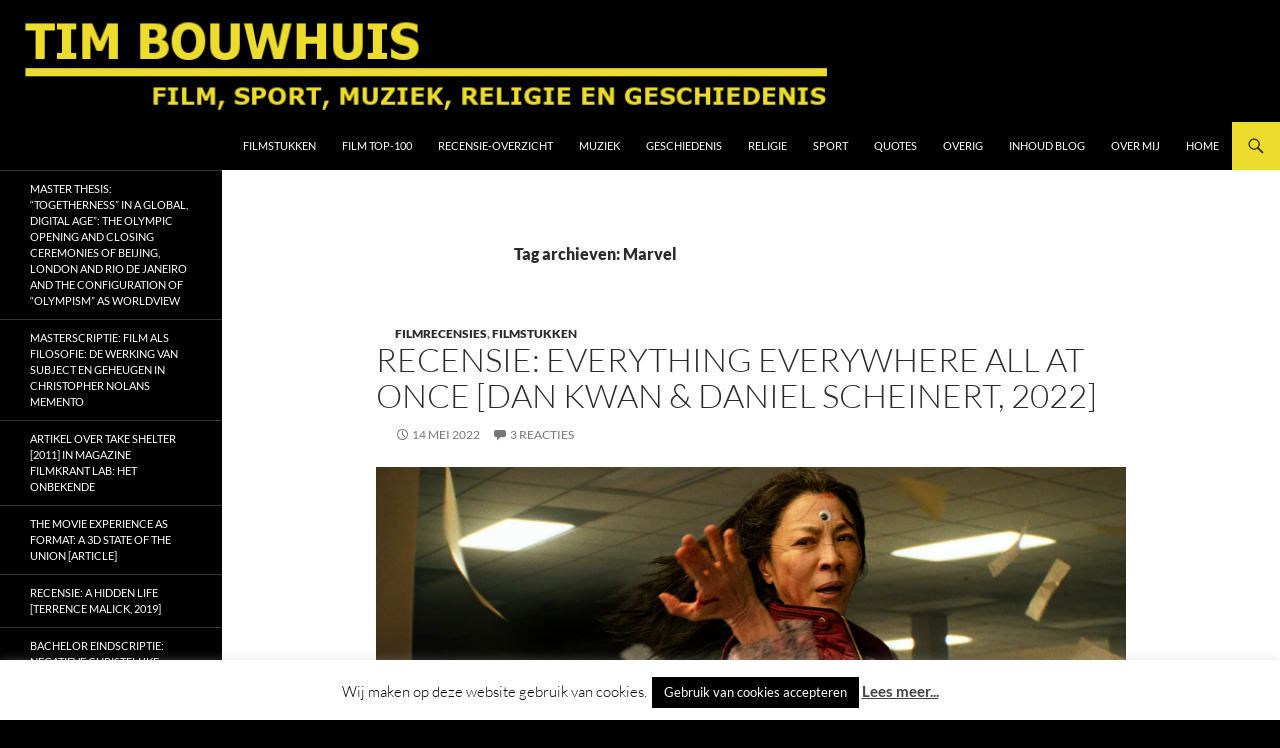

--- FILE ---
content_type: text/html; charset=UTF-8
request_url: https://timbouwhuis.nl/tag/marvel/
body_size: 91793
content:
<!DOCTYPE html>
<html lang="nl-NL">
<head>
	<meta charset="UTF-8">
	<meta name="viewport" content="width=device-width, initial-scale=1.0">
	<title>Marvel Archieven - Tim Bouwhuis</title>
	<link rel="profile" href="https://gmpg.org/xfn/11">
	<link rel="pingback" href="https://timbouwhuis.nl/xmlrpc.php">
	<meta name='robots' content='index, follow, max-image-preview:large, max-snippet:-1, max-video-preview:-1' />

<!-- Google Tag Manager for WordPress by gtm4wp.com -->
<script data-cfasync="false" data-pagespeed-no-defer>
	var gtm4wp_datalayer_name = "dataLayer";
	var dataLayer = dataLayer || [];
</script>
<!-- End Google Tag Manager for WordPress by gtm4wp.com -->
	<!-- This site is optimized with the Yoast SEO plugin v24.3 - https://yoast.com/wordpress/plugins/seo/ -->
	<link rel="canonical" href="https://timbouwhuis.nl/tag/marvel/" />
	<meta property="og:locale" content="nl_NL" />
	<meta property="og:type" content="article" />
	<meta property="og:title" content="Marvel Archieven - Tim Bouwhuis" />
	<meta property="og:url" content="https://timbouwhuis.nl/tag/marvel/" />
	<meta property="og:site_name" content="Tim Bouwhuis" />
	<meta name="twitter:card" content="summary_large_image" />
	<script type="application/ld+json" class="yoast-schema-graph">{"@context":"https://schema.org","@graph":[{"@type":"CollectionPage","@id":"https://timbouwhuis.nl/tag/marvel/","url":"https://timbouwhuis.nl/tag/marvel/","name":"Marvel Archieven - Tim Bouwhuis","isPartOf":{"@id":"https://timbouwhuis.nl/#website"},"breadcrumb":{"@id":"https://timbouwhuis.nl/tag/marvel/#breadcrumb"},"inLanguage":"nl-NL"},{"@type":"BreadcrumbList","@id":"https://timbouwhuis.nl/tag/marvel/#breadcrumb","itemListElement":[{"@type":"ListItem","position":1,"name":"Home","item":"https://timbouwhuis.nl/"},{"@type":"ListItem","position":2,"name":"Marvel"}]},{"@type":"WebSite","@id":"https://timbouwhuis.nl/#website","url":"https://timbouwhuis.nl/","name":"Tim Bouwhuis","description":"Film, sport, muziek, religie en geschiedenis","potentialAction":[{"@type":"SearchAction","target":{"@type":"EntryPoint","urlTemplate":"https://timbouwhuis.nl/?s={search_term_string}"},"query-input":{"@type":"PropertyValueSpecification","valueRequired":true,"valueName":"search_term_string"}}],"inLanguage":"nl-NL"}]}</script>
	<!-- / Yoast SEO plugin. -->


<link rel='dns-prefetch' href='//secure.gravatar.com' />
<link rel='dns-prefetch' href='//platform-api.sharethis.com' />
<link rel='dns-prefetch' href='//www.googletagmanager.com' />
<link rel='dns-prefetch' href='//stats.wp.com' />
<link rel='dns-prefetch' href='//v0.wordpress.com' />
<link rel='dns-prefetch' href='//jetpack.wordpress.com' />
<link rel='dns-prefetch' href='//s0.wp.com' />
<link rel='dns-prefetch' href='//public-api.wordpress.com' />
<link rel='dns-prefetch' href='//0.gravatar.com' />
<link rel='dns-prefetch' href='//1.gravatar.com' />
<link rel='dns-prefetch' href='//2.gravatar.com' />
<link rel='dns-prefetch' href='//widgets.wp.com' />
<link rel="alternate" type="application/rss+xml" title="Tim Bouwhuis &raquo; feed" href="https://timbouwhuis.nl/feed/" />
<link rel="alternate" type="application/rss+xml" title="Tim Bouwhuis &raquo; reactiesfeed" href="https://timbouwhuis.nl/comments/feed/" />
<link rel="alternate" type="application/rss+xml" title="Tim Bouwhuis &raquo; Marvel tagfeed" href="https://timbouwhuis.nl/tag/marvel/feed/" />
<script>
window._wpemojiSettings = {"baseUrl":"https:\/\/s.w.org\/images\/core\/emoji\/15.0.3\/72x72\/","ext":".png","svgUrl":"https:\/\/s.w.org\/images\/core\/emoji\/15.0.3\/svg\/","svgExt":".svg","source":{"concatemoji":"https:\/\/timbouwhuis.nl\/wp-includes\/js\/wp-emoji-release.min.js?ver=6.6.4"}};
/*! This file is auto-generated */
!function(i,n){var o,s,e;function c(e){try{var t={supportTests:e,timestamp:(new Date).valueOf()};sessionStorage.setItem(o,JSON.stringify(t))}catch(e){}}function p(e,t,n){e.clearRect(0,0,e.canvas.width,e.canvas.height),e.fillText(t,0,0);var t=new Uint32Array(e.getImageData(0,0,e.canvas.width,e.canvas.height).data),r=(e.clearRect(0,0,e.canvas.width,e.canvas.height),e.fillText(n,0,0),new Uint32Array(e.getImageData(0,0,e.canvas.width,e.canvas.height).data));return t.every(function(e,t){return e===r[t]})}function u(e,t,n){switch(t){case"flag":return n(e,"\ud83c\udff3\ufe0f\u200d\u26a7\ufe0f","\ud83c\udff3\ufe0f\u200b\u26a7\ufe0f")?!1:!n(e,"\ud83c\uddfa\ud83c\uddf3","\ud83c\uddfa\u200b\ud83c\uddf3")&&!n(e,"\ud83c\udff4\udb40\udc67\udb40\udc62\udb40\udc65\udb40\udc6e\udb40\udc67\udb40\udc7f","\ud83c\udff4\u200b\udb40\udc67\u200b\udb40\udc62\u200b\udb40\udc65\u200b\udb40\udc6e\u200b\udb40\udc67\u200b\udb40\udc7f");case"emoji":return!n(e,"\ud83d\udc26\u200d\u2b1b","\ud83d\udc26\u200b\u2b1b")}return!1}function f(e,t,n){var r="undefined"!=typeof WorkerGlobalScope&&self instanceof WorkerGlobalScope?new OffscreenCanvas(300,150):i.createElement("canvas"),a=r.getContext("2d",{willReadFrequently:!0}),o=(a.textBaseline="top",a.font="600 32px Arial",{});return e.forEach(function(e){o[e]=t(a,e,n)}),o}function t(e){var t=i.createElement("script");t.src=e,t.defer=!0,i.head.appendChild(t)}"undefined"!=typeof Promise&&(o="wpEmojiSettingsSupports",s=["flag","emoji"],n.supports={everything:!0,everythingExceptFlag:!0},e=new Promise(function(e){i.addEventListener("DOMContentLoaded",e,{once:!0})}),new Promise(function(t){var n=function(){try{var e=JSON.parse(sessionStorage.getItem(o));if("object"==typeof e&&"number"==typeof e.timestamp&&(new Date).valueOf()<e.timestamp+604800&&"object"==typeof e.supportTests)return e.supportTests}catch(e){}return null}();if(!n){if("undefined"!=typeof Worker&&"undefined"!=typeof OffscreenCanvas&&"undefined"!=typeof URL&&URL.createObjectURL&&"undefined"!=typeof Blob)try{var e="postMessage("+f.toString()+"("+[JSON.stringify(s),u.toString(),p.toString()].join(",")+"));",r=new Blob([e],{type:"text/javascript"}),a=new Worker(URL.createObjectURL(r),{name:"wpTestEmojiSupports"});return void(a.onmessage=function(e){c(n=e.data),a.terminate(),t(n)})}catch(e){}c(n=f(s,u,p))}t(n)}).then(function(e){for(var t in e)n.supports[t]=e[t],n.supports.everything=n.supports.everything&&n.supports[t],"flag"!==t&&(n.supports.everythingExceptFlag=n.supports.everythingExceptFlag&&n.supports[t]);n.supports.everythingExceptFlag=n.supports.everythingExceptFlag&&!n.supports.flag,n.DOMReady=!1,n.readyCallback=function(){n.DOMReady=!0}}).then(function(){return e}).then(function(){var e;n.supports.everything||(n.readyCallback(),(e=n.source||{}).concatemoji?t(e.concatemoji):e.wpemoji&&e.twemoji&&(t(e.twemoji),t(e.wpemoji)))}))}((window,document),window._wpemojiSettings);
</script>
<link rel='stylesheet' id='twentyfourteen-jetpack-css' href='https://timbouwhuis.nl/wp-content/plugins/jetpack/modules/theme-tools/compat/twentyfourteen.css?ver=14.5' media='all' />
<style id='wp-emoji-styles-inline-css'>

	img.wp-smiley, img.emoji {
		display: inline !important;
		border: none !important;
		box-shadow: none !important;
		height: 1em !important;
		width: 1em !important;
		margin: 0 0.07em !important;
		vertical-align: -0.1em !important;
		background: none !important;
		padding: 0 !important;
	}
</style>
<link rel='stylesheet' id='wp-block-library-css' href='https://timbouwhuis.nl/wp-includes/css/dist/block-library/style.min.css?ver=6.6.4' media='all' />
<style id='wp-block-library-theme-inline-css'>
.wp-block-audio :where(figcaption){color:#555;font-size:13px;text-align:center}.is-dark-theme .wp-block-audio :where(figcaption){color:#ffffffa6}.wp-block-audio{margin:0 0 1em}.wp-block-code{border:1px solid #ccc;border-radius:4px;font-family:Menlo,Consolas,monaco,monospace;padding:.8em 1em}.wp-block-embed :where(figcaption){color:#555;font-size:13px;text-align:center}.is-dark-theme .wp-block-embed :where(figcaption){color:#ffffffa6}.wp-block-embed{margin:0 0 1em}.blocks-gallery-caption{color:#555;font-size:13px;text-align:center}.is-dark-theme .blocks-gallery-caption{color:#ffffffa6}:root :where(.wp-block-image figcaption){color:#555;font-size:13px;text-align:center}.is-dark-theme :root :where(.wp-block-image figcaption){color:#ffffffa6}.wp-block-image{margin:0 0 1em}.wp-block-pullquote{border-bottom:4px solid;border-top:4px solid;color:currentColor;margin-bottom:1.75em}.wp-block-pullquote cite,.wp-block-pullquote footer,.wp-block-pullquote__citation{color:currentColor;font-size:.8125em;font-style:normal;text-transform:uppercase}.wp-block-quote{border-left:.25em solid;margin:0 0 1.75em;padding-left:1em}.wp-block-quote cite,.wp-block-quote footer{color:currentColor;font-size:.8125em;font-style:normal;position:relative}.wp-block-quote.has-text-align-right{border-left:none;border-right:.25em solid;padding-left:0;padding-right:1em}.wp-block-quote.has-text-align-center{border:none;padding-left:0}.wp-block-quote.is-large,.wp-block-quote.is-style-large,.wp-block-quote.is-style-plain{border:none}.wp-block-search .wp-block-search__label{font-weight:700}.wp-block-search__button{border:1px solid #ccc;padding:.375em .625em}:where(.wp-block-group.has-background){padding:1.25em 2.375em}.wp-block-separator.has-css-opacity{opacity:.4}.wp-block-separator{border:none;border-bottom:2px solid;margin-left:auto;margin-right:auto}.wp-block-separator.has-alpha-channel-opacity{opacity:1}.wp-block-separator:not(.is-style-wide):not(.is-style-dots){width:100px}.wp-block-separator.has-background:not(.is-style-dots){border-bottom:none;height:1px}.wp-block-separator.has-background:not(.is-style-wide):not(.is-style-dots){height:2px}.wp-block-table{margin:0 0 1em}.wp-block-table td,.wp-block-table th{word-break:normal}.wp-block-table :where(figcaption){color:#555;font-size:13px;text-align:center}.is-dark-theme .wp-block-table :where(figcaption){color:#ffffffa6}.wp-block-video :where(figcaption){color:#555;font-size:13px;text-align:center}.is-dark-theme .wp-block-video :where(figcaption){color:#ffffffa6}.wp-block-video{margin:0 0 1em}:root :where(.wp-block-template-part.has-background){margin-bottom:0;margin-top:0;padding:1.25em 2.375em}
</style>
<link rel='stylesheet' id='mediaelement-css' href='https://timbouwhuis.nl/wp-includes/js/mediaelement/mediaelementplayer-legacy.min.css?ver=4.2.17' media='all' />
<link rel='stylesheet' id='wp-mediaelement-css' href='https://timbouwhuis.nl/wp-includes/js/mediaelement/wp-mediaelement.min.css?ver=6.6.4' media='all' />
<style id='jetpack-sharing-buttons-style-inline-css'>
.jetpack-sharing-buttons__services-list{display:flex;flex-direction:row;flex-wrap:wrap;gap:0;list-style-type:none;margin:5px;padding:0}.jetpack-sharing-buttons__services-list.has-small-icon-size{font-size:12px}.jetpack-sharing-buttons__services-list.has-normal-icon-size{font-size:16px}.jetpack-sharing-buttons__services-list.has-large-icon-size{font-size:24px}.jetpack-sharing-buttons__services-list.has-huge-icon-size{font-size:36px}@media print{.jetpack-sharing-buttons__services-list{display:none!important}}.editor-styles-wrapper .wp-block-jetpack-sharing-buttons{gap:0;padding-inline-start:0}ul.jetpack-sharing-buttons__services-list.has-background{padding:1.25em 2.375em}
</style>
<style id='classic-theme-styles-inline-css'>
/*! This file is auto-generated */
.wp-block-button__link{color:#fff;background-color:#32373c;border-radius:9999px;box-shadow:none;text-decoration:none;padding:calc(.667em + 2px) calc(1.333em + 2px);font-size:1.125em}.wp-block-file__button{background:#32373c;color:#fff;text-decoration:none}
</style>
<style id='global-styles-inline-css'>
:root{--wp--preset--aspect-ratio--square: 1;--wp--preset--aspect-ratio--4-3: 4/3;--wp--preset--aspect-ratio--3-4: 3/4;--wp--preset--aspect-ratio--3-2: 3/2;--wp--preset--aspect-ratio--2-3: 2/3;--wp--preset--aspect-ratio--16-9: 16/9;--wp--preset--aspect-ratio--9-16: 9/16;--wp--preset--color--black: #000000;--wp--preset--color--cyan-bluish-gray: #abb8c3;--wp--preset--color--white: #fff;--wp--preset--color--pale-pink: #f78da7;--wp--preset--color--vivid-red: #cf2e2e;--wp--preset--color--luminous-vivid-orange: #ff6900;--wp--preset--color--luminous-vivid-amber: #fcb900;--wp--preset--color--light-green-cyan: #7bdcb5;--wp--preset--color--vivid-green-cyan: #00d084;--wp--preset--color--pale-cyan-blue: #8ed1fc;--wp--preset--color--vivid-cyan-blue: #0693e3;--wp--preset--color--vivid-purple: #9b51e0;--wp--preset--color--green: #ecdc2e;--wp--preset--color--dark-gray: #2b2b2b;--wp--preset--color--medium-gray: #767676;--wp--preset--color--light-gray: #f5f5f5;--wp--preset--gradient--vivid-cyan-blue-to-vivid-purple: linear-gradient(135deg,rgba(6,147,227,1) 0%,rgb(155,81,224) 100%);--wp--preset--gradient--light-green-cyan-to-vivid-green-cyan: linear-gradient(135deg,rgb(122,220,180) 0%,rgb(0,208,130) 100%);--wp--preset--gradient--luminous-vivid-amber-to-luminous-vivid-orange: linear-gradient(135deg,rgba(252,185,0,1) 0%,rgba(255,105,0,1) 100%);--wp--preset--gradient--luminous-vivid-orange-to-vivid-red: linear-gradient(135deg,rgba(255,105,0,1) 0%,rgb(207,46,46) 100%);--wp--preset--gradient--very-light-gray-to-cyan-bluish-gray: linear-gradient(135deg,rgb(238,238,238) 0%,rgb(169,184,195) 100%);--wp--preset--gradient--cool-to-warm-spectrum: linear-gradient(135deg,rgb(74,234,220) 0%,rgb(151,120,209) 20%,rgb(207,42,186) 40%,rgb(238,44,130) 60%,rgb(251,105,98) 80%,rgb(254,248,76) 100%);--wp--preset--gradient--blush-light-purple: linear-gradient(135deg,rgb(255,206,236) 0%,rgb(152,150,240) 100%);--wp--preset--gradient--blush-bordeaux: linear-gradient(135deg,rgb(254,205,165) 0%,rgb(254,45,45) 50%,rgb(107,0,62) 100%);--wp--preset--gradient--luminous-dusk: linear-gradient(135deg,rgb(255,203,112) 0%,rgb(199,81,192) 50%,rgb(65,88,208) 100%);--wp--preset--gradient--pale-ocean: linear-gradient(135deg,rgb(255,245,203) 0%,rgb(182,227,212) 50%,rgb(51,167,181) 100%);--wp--preset--gradient--electric-grass: linear-gradient(135deg,rgb(202,248,128) 0%,rgb(113,206,126) 100%);--wp--preset--gradient--midnight: linear-gradient(135deg,rgb(2,3,129) 0%,rgb(40,116,252) 100%);--wp--preset--font-size--small: 13px;--wp--preset--font-size--medium: 20px;--wp--preset--font-size--large: 36px;--wp--preset--font-size--x-large: 42px;--wp--preset--spacing--20: 0.44rem;--wp--preset--spacing--30: 0.67rem;--wp--preset--spacing--40: 1rem;--wp--preset--spacing--50: 1.5rem;--wp--preset--spacing--60: 2.25rem;--wp--preset--spacing--70: 3.38rem;--wp--preset--spacing--80: 5.06rem;--wp--preset--shadow--natural: 6px 6px 9px rgba(0, 0, 0, 0.2);--wp--preset--shadow--deep: 12px 12px 50px rgba(0, 0, 0, 0.4);--wp--preset--shadow--sharp: 6px 6px 0px rgba(0, 0, 0, 0.2);--wp--preset--shadow--outlined: 6px 6px 0px -3px rgba(255, 255, 255, 1), 6px 6px rgba(0, 0, 0, 1);--wp--preset--shadow--crisp: 6px 6px 0px rgba(0, 0, 0, 1);}:where(.is-layout-flex){gap: 0.5em;}:where(.is-layout-grid){gap: 0.5em;}body .is-layout-flex{display: flex;}.is-layout-flex{flex-wrap: wrap;align-items: center;}.is-layout-flex > :is(*, div){margin: 0;}body .is-layout-grid{display: grid;}.is-layout-grid > :is(*, div){margin: 0;}:where(.wp-block-columns.is-layout-flex){gap: 2em;}:where(.wp-block-columns.is-layout-grid){gap: 2em;}:where(.wp-block-post-template.is-layout-flex){gap: 1.25em;}:where(.wp-block-post-template.is-layout-grid){gap: 1.25em;}.has-black-color{color: var(--wp--preset--color--black) !important;}.has-cyan-bluish-gray-color{color: var(--wp--preset--color--cyan-bluish-gray) !important;}.has-white-color{color: var(--wp--preset--color--white) !important;}.has-pale-pink-color{color: var(--wp--preset--color--pale-pink) !important;}.has-vivid-red-color{color: var(--wp--preset--color--vivid-red) !important;}.has-luminous-vivid-orange-color{color: var(--wp--preset--color--luminous-vivid-orange) !important;}.has-luminous-vivid-amber-color{color: var(--wp--preset--color--luminous-vivid-amber) !important;}.has-light-green-cyan-color{color: var(--wp--preset--color--light-green-cyan) !important;}.has-vivid-green-cyan-color{color: var(--wp--preset--color--vivid-green-cyan) !important;}.has-pale-cyan-blue-color{color: var(--wp--preset--color--pale-cyan-blue) !important;}.has-vivid-cyan-blue-color{color: var(--wp--preset--color--vivid-cyan-blue) !important;}.has-vivid-purple-color{color: var(--wp--preset--color--vivid-purple) !important;}.has-black-background-color{background-color: var(--wp--preset--color--black) !important;}.has-cyan-bluish-gray-background-color{background-color: var(--wp--preset--color--cyan-bluish-gray) !important;}.has-white-background-color{background-color: var(--wp--preset--color--white) !important;}.has-pale-pink-background-color{background-color: var(--wp--preset--color--pale-pink) !important;}.has-vivid-red-background-color{background-color: var(--wp--preset--color--vivid-red) !important;}.has-luminous-vivid-orange-background-color{background-color: var(--wp--preset--color--luminous-vivid-orange) !important;}.has-luminous-vivid-amber-background-color{background-color: var(--wp--preset--color--luminous-vivid-amber) !important;}.has-light-green-cyan-background-color{background-color: var(--wp--preset--color--light-green-cyan) !important;}.has-vivid-green-cyan-background-color{background-color: var(--wp--preset--color--vivid-green-cyan) !important;}.has-pale-cyan-blue-background-color{background-color: var(--wp--preset--color--pale-cyan-blue) !important;}.has-vivid-cyan-blue-background-color{background-color: var(--wp--preset--color--vivid-cyan-blue) !important;}.has-vivid-purple-background-color{background-color: var(--wp--preset--color--vivid-purple) !important;}.has-black-border-color{border-color: var(--wp--preset--color--black) !important;}.has-cyan-bluish-gray-border-color{border-color: var(--wp--preset--color--cyan-bluish-gray) !important;}.has-white-border-color{border-color: var(--wp--preset--color--white) !important;}.has-pale-pink-border-color{border-color: var(--wp--preset--color--pale-pink) !important;}.has-vivid-red-border-color{border-color: var(--wp--preset--color--vivid-red) !important;}.has-luminous-vivid-orange-border-color{border-color: var(--wp--preset--color--luminous-vivid-orange) !important;}.has-luminous-vivid-amber-border-color{border-color: var(--wp--preset--color--luminous-vivid-amber) !important;}.has-light-green-cyan-border-color{border-color: var(--wp--preset--color--light-green-cyan) !important;}.has-vivid-green-cyan-border-color{border-color: var(--wp--preset--color--vivid-green-cyan) !important;}.has-pale-cyan-blue-border-color{border-color: var(--wp--preset--color--pale-cyan-blue) !important;}.has-vivid-cyan-blue-border-color{border-color: var(--wp--preset--color--vivid-cyan-blue) !important;}.has-vivid-purple-border-color{border-color: var(--wp--preset--color--vivid-purple) !important;}.has-vivid-cyan-blue-to-vivid-purple-gradient-background{background: var(--wp--preset--gradient--vivid-cyan-blue-to-vivid-purple) !important;}.has-light-green-cyan-to-vivid-green-cyan-gradient-background{background: var(--wp--preset--gradient--light-green-cyan-to-vivid-green-cyan) !important;}.has-luminous-vivid-amber-to-luminous-vivid-orange-gradient-background{background: var(--wp--preset--gradient--luminous-vivid-amber-to-luminous-vivid-orange) !important;}.has-luminous-vivid-orange-to-vivid-red-gradient-background{background: var(--wp--preset--gradient--luminous-vivid-orange-to-vivid-red) !important;}.has-very-light-gray-to-cyan-bluish-gray-gradient-background{background: var(--wp--preset--gradient--very-light-gray-to-cyan-bluish-gray) !important;}.has-cool-to-warm-spectrum-gradient-background{background: var(--wp--preset--gradient--cool-to-warm-spectrum) !important;}.has-blush-light-purple-gradient-background{background: var(--wp--preset--gradient--blush-light-purple) !important;}.has-blush-bordeaux-gradient-background{background: var(--wp--preset--gradient--blush-bordeaux) !important;}.has-luminous-dusk-gradient-background{background: var(--wp--preset--gradient--luminous-dusk) !important;}.has-pale-ocean-gradient-background{background: var(--wp--preset--gradient--pale-ocean) !important;}.has-electric-grass-gradient-background{background: var(--wp--preset--gradient--electric-grass) !important;}.has-midnight-gradient-background{background: var(--wp--preset--gradient--midnight) !important;}.has-small-font-size{font-size: var(--wp--preset--font-size--small) !important;}.has-medium-font-size{font-size: var(--wp--preset--font-size--medium) !important;}.has-large-font-size{font-size: var(--wp--preset--font-size--large) !important;}.has-x-large-font-size{font-size: var(--wp--preset--font-size--x-large) !important;}
:where(.wp-block-post-template.is-layout-flex){gap: 1.25em;}:where(.wp-block-post-template.is-layout-grid){gap: 1.25em;}
:where(.wp-block-columns.is-layout-flex){gap: 2em;}:where(.wp-block-columns.is-layout-grid){gap: 2em;}
:root :where(.wp-block-pullquote){font-size: 1.5em;line-height: 1.6;}
</style>
<link rel='stylesheet' id='cookie-law-info-css' href='https://timbouwhuis.nl/wp-content/plugins/cookie-law-info/legacy/public/css/cookie-law-info-public.css?ver=3.2.8' media='all' />
<link rel='stylesheet' id='cookie-law-info-gdpr-css' href='https://timbouwhuis.nl/wp-content/plugins/cookie-law-info/legacy/public/css/cookie-law-info-gdpr.css?ver=3.2.8' media='all' />
<style id='dominant-color-styles-inline-css'>
img[data-dominant-color]:not(.has-transparency) { background-color: var(--dominant-color); }
</style>
<link rel='stylesheet' id='sm-style-css' href='https://timbouwhuis.nl/wp-content/plugins/wp-show-more/wpsm-style.css?ver=6.6.4' media='all' />
<link rel='stylesheet' id='twentyfourteen-lato-css' href='https://timbouwhuis.nl/wp-content/themes/twentyfourteen/fonts/font-lato.css?ver=20230328' media='all' />
<link rel='stylesheet' id='genericons-css' href='https://timbouwhuis.nl/wp-content/plugins/jetpack/_inc/genericons/genericons/genericons.css?ver=3.1' media='all' />
<link rel='stylesheet' id='twentyfourteen-style-css' href='https://timbouwhuis.nl/wp-content/themes/twentyfourteen/style.css?ver=20251202' media='all' />
<link rel='stylesheet' id='twentyfourteen-block-style-css' href='https://timbouwhuis.nl/wp-content/themes/twentyfourteen/css/blocks.css?ver=20250715' media='all' />
<link rel='stylesheet' id='jetpack_likes-css' href='https://timbouwhuis.nl/wp-content/plugins/jetpack/modules/likes/style.css?ver=14.5' media='all' />
<link rel='stylesheet' id='jetpack-subscriptions-css' href='https://timbouwhuis.nl/wp-content/plugins/jetpack/modules/subscriptions/subscriptions.css?ver=14.5' media='all' />
<link rel='stylesheet' id='rating_style-css' href='https://timbouwhuis.nl/wp-content/plugins/all-in-one-schemaorg-rich-snippets/css/jquery.rating.css?ver=1.0' media='all' />
<link rel='stylesheet' id='bsf_style-css' href='https://timbouwhuis.nl/wp-content/plugins/all-in-one-schemaorg-rich-snippets/css/style.css?ver=1.0' media='all' />
<script src="https://timbouwhuis.nl/wp-includes/js/jquery/jquery.min.js?ver=3.7.1" id="jquery-core-js"></script>
<script src="https://timbouwhuis.nl/wp-includes/js/jquery/jquery-migrate.min.js?ver=3.4.1" id="jquery-migrate-js"></script>
<script id="cookie-law-info-js-extra">
var Cli_Data = {"nn_cookie_ids":[],"cookielist":[],"non_necessary_cookies":[],"ccpaEnabled":"","ccpaRegionBased":"","ccpaBarEnabled":"","strictlyEnabled":["necessary","obligatoire"],"ccpaType":"gdpr","js_blocking":"","custom_integration":"","triggerDomRefresh":"","secure_cookies":""};
var cli_cookiebar_settings = {"animate_speed_hide":"500","animate_speed_show":"500","background":"#fff","border":"#444","border_on":"","button_1_button_colour":"#000","button_1_button_hover":"#000000","button_1_link_colour":"#fff","button_1_as_button":"1","button_1_new_win":"","button_2_button_colour":"#333","button_2_button_hover":"#292929","button_2_link_colour":"#444","button_2_as_button":"","button_2_hidebar":"1","button_3_button_colour":"#000","button_3_button_hover":"#000000","button_3_link_colour":"#fff","button_3_as_button":"1","button_3_new_win":"","button_4_button_colour":"#000","button_4_button_hover":"#000000","button_4_link_colour":"#fff","button_4_as_button":"1","button_7_button_colour":"#61a229","button_7_button_hover":"#4e8221","button_7_link_colour":"#fff","button_7_as_button":"1","button_7_new_win":"","font_family":"inherit","header_fix":"","notify_animate_hide":"1","notify_animate_show":"1","notify_div_id":"#cookie-law-info-bar","notify_position_horizontal":"right","notify_position_vertical":"bottom","scroll_close":"","scroll_close_reload":"","accept_close_reload":"","reject_close_reload":"","showagain_tab":"","showagain_background":"#fff","showagain_border":"#000","showagain_div_id":"#cookie-law-info-again","showagain_x_position":"100px","text":"#000","show_once_yn":"","show_once":"10000","logging_on":"","as_popup":"","popup_overlay":"1","bar_heading_text":"","cookie_bar_as":"banner","popup_showagain_position":"bottom-right","widget_position":"left"};
var log_object = {"ajax_url":"https:\/\/timbouwhuis.nl\/wp-admin\/admin-ajax.php"};
</script>
<script src="https://timbouwhuis.nl/wp-content/plugins/cookie-law-info/legacy/public/js/cookie-law-info-public.js?ver=3.2.8" id="cookie-law-info-js"></script>
<script src="https://timbouwhuis.nl/wp-content/themes/twentyfourteen/js/functions.js?ver=20250729" id="twentyfourteen-script-js" defer data-wp-strategy="defer"></script>
<script src="//platform-api.sharethis.com/js/sharethis.js#source=googleanalytics-wordpress#product=ga&amp;property=5af8a3a48ee14d00110699a0" id="googleanalytics-platform-sharethis-js"></script>
<script src="https://timbouwhuis.nl/wp-content/plugins/all-in-one-schemaorg-rich-snippets/js/jquery.rating.min.js" id="jquery_rating-js"></script>

<!-- Google tag (gtag.js) snippet toegevoegd door Site Kit -->
<!-- Google Analytics snippet toegevoegd door Site Kit -->
<script src="https://www.googletagmanager.com/gtag/js?id=G-DVGQ19ZNCC" id="google_gtagjs-js" async></script>
<script id="google_gtagjs-js-after">
window.dataLayer = window.dataLayer || [];function gtag(){dataLayer.push(arguments);}
gtag("set","linker",{"domains":["timbouwhuis.nl"]});
gtag("js", new Date());
gtag("set", "developer_id.dZTNiMT", true);
gtag("config", "G-DVGQ19ZNCC");
</script>
<link rel="https://api.w.org/" href="https://timbouwhuis.nl/wp-json/" /><link rel="alternate" title="JSON" type="application/json" href="https://timbouwhuis.nl/wp-json/wp/v2/tags/169" /><link rel="EditURI" type="application/rsd+xml" title="RSD" href="https://timbouwhuis.nl/xmlrpc.php?rsd" />
<meta name="generator" content="WordPress 6.6.4" />
<script type="text/javascript">var ajaxurl = "https://timbouwhuis.nl/wp-admin/admin-ajax.php";</script><!-- start Simple Custom CSS and JS -->
<style>
.site, .site-header {
    max-width: unset !important;
    width: 100% !important;
}
#site-header img {
    width: 100%;
}
#site-header > a {
    display: block;
    max-height: 380px;
    overflow: hidden;
}
.site-content .entry-header, .site-content .entry-content, .site-content .entry-summary, .site-content .entry-meta, .page-content {
    margin: 0 auto;
    max-width: 550px !important;
    width: 95% !important;
}</style>
<!-- end Simple Custom CSS and JS -->
<!-- start Simple Custom CSS and JS -->
<style>
.site, .site-header {
    max-width: unset !important;
    width: 100% !important;
}
#site-header img {
    width: 100%;
}
#site-header > a {
    display: block;
    max-height: 380px;
    overflow: hidden;
}
.site-content .entry-header, .site-content .entry-content, .site-content .entry-summary, .site-content .entry-meta, .page-content {
    margin: 0 auto;
    max-width: 750px !important;
    width: 95% !important;
}</style>
<!-- end Simple Custom CSS and JS -->
<!-- start Simple Custom CSS and JS -->
<style>

/* Box in een style die beter bij de website past met een schaduw achter de titel */
#snippet-box {
    background-color: #fff !important;
    border: medium none !important;
    margin-top: 10px !important;
    padding-bottom: 10px !important;
    border-bottom: 1px solid #000 !important;
}
.snippet-title {
    background-color: #000 !important;
    border: medium none !important;
    box-shadow: -2px 2px 6px -2px #000000;
    color: #fff !important;
    font-size: 16px !important;
    margin-bottom: 10px;
    padding-left: 2% !important;
    width: 98% !important;
}
.snippet-label {
    padding-left: 1% !important;
    text-align: left !important;
    width: 100px !important;
}
/* Einde */
</style>
<!-- end Simple Custom CSS and JS -->
<meta name="generator" content="dominant-color-images 1.2.0">
<script>readMoreArgs = []</script><script type="text/javascript">
				EXPM_VERSION=3.398;EXPM_AJAX_URL='https://timbouwhuis.nl/wp-admin/admin-ajax.php';
			function yrmAddEvent(element, eventName, fn) {
				if (element.addEventListener)
					element.addEventListener(eventName, fn, false);
				else if (element.attachEvent)
					element.attachEvent('on' + eventName, fn);
			}
			</script><style id="fourteen-colors" type="text/css">
		/* Custom accent color. */
		button,
		.button,
		.contributor-posts-link,
		input[type="button"],
		input[type="reset"],
		input[type="submit"],
		.search-toggle,
		.hentry .mejs-controls .mejs-time-rail .mejs-time-current,
		.widget .mejs-controls .mejs-time-rail .mejs-time-current,
		.hentry .mejs-overlay:hover .mejs-overlay-button,
		.widget .mejs-overlay:hover .mejs-overlay-button,
		.widget button,
		.widget .button,
		.widget input[type="button"],
		.widget input[type="reset"],
		.widget input[type="submit"],
		.widget_calendar tbody a,
		.content-sidebar .widget input[type="button"],
		.content-sidebar .widget input[type="reset"],
		.content-sidebar .widget input[type="submit"],
		.slider-control-paging .slider-active:before,
		.slider-control-paging .slider-active:hover:before,
		.slider-direction-nav a:hover,
		.ie8 .primary-navigation ul ul,
		.ie8 .secondary-navigation ul ul,
		.ie8 .primary-navigation li:hover > a,
		.ie8 .primary-navigation li.focus > a,
		.ie8 .secondary-navigation li:hover > a,
		.ie8 .secondary-navigation li.focus > a,
		.wp-block-file .wp-block-file__button,
		.wp-block-button__link,
		.has-green-background-color {
			background-color: #ecdc2e;
		}

		.site-navigation a:hover,
		.is-style-outline .wp-block-button__link:not(.has-text-color),
		.has-green-color {
			color: #ecdc2e;
		}

		::-moz-selection {
			background: #ecdc2e;
		}

		::selection {
			background: #ecdc2e;
		}

		.paging-navigation .page-numbers.current {
			border-color: #ecdc2e;
		}

		@media screen and (min-width: 782px) {
			.primary-navigation li:hover > a,
			.primary-navigation li.focus > a,
			.primary-navigation ul ul {
				background-color: #ecdc2e;
			}
		}

		@media screen and (min-width: 1008px) {
			.secondary-navigation li:hover > a,
			.secondary-navigation li.focus > a,
			.secondary-navigation ul ul {
				background-color: #ecdc2e;
			}
		}
	
			.contributor-posts-link,
			.button,
			button,
			input[type="button"],
			input[type="reset"],
			input[type="submit"],
			.search-toggle:before,
			.hentry .mejs-overlay:hover .mejs-overlay-button,
			.widet .mejs-overlay:hover .mejs-overlay-button,
			.widget button,
			.widget .button,
			.widget input[type="button"],
			.widget input[type="reset"],
			.widget input[type="submit"],
			.widget_calendar tbody a,
			.widget_calendar tbody a:hover,
			.site-footer .widget_calendar tbody a,
			.content-sidebar .widget input[type="button"],
			.content-sidebar .widget input[type="reset"],
			.content-sidebar .widget input[type="submit"],
			button:hover,
			button:focus,
			.button:hover,
			.button:focus,
			.widget a.button:hover,
			.widget a.button:focus,
			.widget a.button:active,
			.content-sidebar .widget a.button,
			.content-sidebar .widget a.button:hover,
			.content-sidebar .widget a.button:focus,
			.content-sidebar .widget a.button:active,
			.contributor-posts-link:hover,
			.contributor-posts-link:active,
			input[type="button"]:hover,
			input[type="button"]:focus,
			input[type="reset"]:hover,
			input[type="reset"]:focus,
			input[type="submit"]:hover,
			input[type="submit"]:focus,
			.slider-direction-nav a:hover:before,
			.ie8 .primary-navigation li:hover > a,
			.ie8 .primary-navigation li.focus > a,
			.ie8 .secondary-navigation li:hover > a,
			.ie8 .secondary-navigation li.focus > a,
			.is-style-outline .wp-block-button__link:not(.has-text-color):hover,
			.is-style-outline .wp-block-button__link:not(.has-text-color):focus,
			.wp-block-button__link {
				color: #2b2b2b;
			}

			@media screen and (min-width: 782px) {
				.site-navigation li .current_page_item > a,
				.site-navigation li .current_page_ancestor > a,
				.site-navigation li .current-menu-item > a,
				.site-navigation li .current-menu-ancestor > a,
				.primary-navigation ul ul a,
				.primary-navigation li:hover > a,
				.primary-navigation li.focus > a,
				.primary-navigation ul ul {
					color: #2b2b2b;
				}
			}

			@media screen and (min-width: 1008px) {
				.secondary-navigation ul ul a,
				.secondary-navigation li:hover > a,
				.secondary-navigation li.focus > a,
				.secondary-navigation ul ul {
					color: #2b2b2b;
				}
			}

			::selection {
				color: #2b2b2b;
			}

			::-moz-selection {
				color: #2b2b2b;
			}

			.hentry .mejs-controls .mejs-time-rail .mejs-time-loaded,
			.widget .mejs-controls .mejs-time-rail .mejs-time-loaded {
				background-color: #2b2b2b;
			}

		
		/* Generated variants of custom accent color. */
		a,
		.content-sidebar .widget a {
			color: #837300;
		}

		.contributor-posts-link:hover,
		.button:hover,
		.button:focus,
		.slider-control-paging a:hover:before,
		.search-toggle:hover,
		.search-toggle.active,
		.search-box,
		.widget_calendar tbody a:hover,
		button:hover,
		button:focus,
		input[type="button"]:hover,
		input[type="button"]:focus,
		input[type="reset"]:hover,
		input[type="reset"]:focus,
		input[type="submit"]:hover,
		input[type="submit"]:focus,
		.widget button:hover,
		.widget .button:hover,
		.widget button:focus,
		.widget .button:focus,
		.widget input[type="button"]:hover,
		.widget input[type="button"]:focus,
		.widget input[type="reset"]:hover,
		.widget input[type="reset"]:focus,
		.widget input[type="submit"]:hover,
		.widget input[type="submit"]:focus,
		.content-sidebar .widget input[type="button"]:hover,
		.content-sidebar .widget input[type="button"]:focus,
		.content-sidebar .widget input[type="reset"]:hover,
		.content-sidebar .widget input[type="reset"]:focus,
		.content-sidebar .widget input[type="submit"]:hover,
		.content-sidebar .widget input[type="submit"]:focus,
		.ie8 .primary-navigation ul ul a:hover,
		.ie8 .primary-navigation ul ul li.focus > a,
		.ie8 .secondary-navigation ul ul a:hover,
		.ie8 .secondary-navigation ul ul li.focus > a,
		.wp-block-file .wp-block-file__button:hover,
		.wp-block-file .wp-block-file__button:focus,
		.wp-block-button__link:not(.has-text-color):hover,
		.wp-block-button__link:not(.has-text-color):focus,
		.is-style-outline .wp-block-button__link:not(.has-text-color):hover,
		.is-style-outline .wp-block-button__link:not(.has-text-color):focus {
			background-color: #fff94b;
		}

		.featured-content a:hover,
		.featured-content .entry-title a:hover,
		.widget a:hover,
		.widget-title a:hover,
		.widget_twentyfourteen_ephemera .entry-meta a:hover,
		.hentry .mejs-controls .mejs-button button:hover,
		.widget .mejs-controls .mejs-button button:hover,
		.site-info a:hover,
		.featured-content a:hover,
		.wp-block-latest-comments_comment-meta a:hover,
		.wp-block-latest-comments_comment-meta a:focus {
			color: #fff94b;
		}

		a:active,
		a:hover,
		.entry-title a:hover,
		.entry-meta a:hover,
		.cat-links a:hover,
		.entry-content .edit-link a:hover,
		.post-navigation a:hover,
		.image-navigation a:hover,
		.comment-author a:hover,
		.comment-list .pingback a:hover,
		.comment-list .trackback a:hover,
		.comment-metadata a:hover,
		.comment-reply-title small a:hover,
		.content-sidebar .widget a:hover,
		.content-sidebar .widget .widget-title a:hover,
		.content-sidebar .widget_twentyfourteen_ephemera .entry-meta a:hover {
			color: #a0901d;
		}

		.page-links a:hover,
		.paging-navigation a:hover {
			border-color: #a0901d;
		}

		.entry-meta .tag-links a:hover:before {
			border-right-color: #a0901d;
		}

		.page-links a:hover,
		.entry-meta .tag-links a:hover {
			background-color: #a0901d;
		}

		@media screen and (min-width: 782px) {
			.primary-navigation ul ul a:hover,
			.primary-navigation ul ul li.focus > a {
				background-color: #fff94b;
			}
		}

		@media screen and (min-width: 1008px) {
			.secondary-navigation ul ul a:hover,
			.secondary-navigation ul ul li.focus > a {
				background-color: #fff94b;
			}
		}

		button:active,
		.button:active,
		.contributor-posts-link:active,
		input[type="button"]:active,
		input[type="reset"]:active,
		input[type="submit"]:active,
		.widget input[type="button"]:active,
		.widget input[type="reset"]:active,
		.widget input[type="submit"]:active,
		.content-sidebar .widget input[type="button"]:active,
		.content-sidebar .widget input[type="reset"]:active,
		.content-sidebar .widget input[type="submit"]:active,
		.wp-block-file .wp-block-file__button:active,
		.wp-block-button__link:active {
			background-color: #ffff5f;
		}

		.site-navigation .current_page_item > a,
		.site-navigation .current_page_ancestor > a,
		.site-navigation .current-menu-item > a,
		.site-navigation .current-menu-ancestor > a {
			color: #ffff5f;
		}
	</style><meta name="generator" content="Site Kit by Google 1.171.0" /><meta name="generator" content="performance-lab 4.0.0; plugins: dominant-color-images">
	<style>img#wpstats{display:none}</style>
		
<!-- Google Tag Manager for WordPress by gtm4wp.com -->
<!-- GTM Container placement set to automatic -->
<script data-cfasync="false" data-pagespeed-no-defer type="text/javascript">
	var dataLayer_content = {"pagePostType":"post","pagePostType2":"tag-post"};
	dataLayer.push( dataLayer_content );
</script>
<script data-cfasync="false">
(function(w,d,s,l,i){w[l]=w[l]||[];w[l].push({'gtm.start':
new Date().getTime(),event:'gtm.js'});var f=d.getElementsByTagName(s)[0],
j=d.createElement(s),dl=l!='dataLayer'?'&l='+l:'';j.async=true;j.src=
'//www.googletagmanager.com/gtm.js?id='+i+dl;f.parentNode.insertBefore(j,f);
})(window,document,'script','dataLayer','GTM-TMNTDB');
</script>
<!-- End Google Tag Manager for WordPress by gtm4wp.com --><style>.recentcomments a{display:inline !important;padding:0 !important;margin:0 !important;}</style><script>
(function() {
	(function (i, s, o, g, r, a, m) {
		i['GoogleAnalyticsObject'] = r;
		i[r] = i[r] || function () {
				(i[r].q = i[r].q || []).push(arguments)
			}, i[r].l = 1 * new Date();
		a = s.createElement(o),
			m = s.getElementsByTagName(o)[0];
		a.async = 1;
		a.src = g;
		m.parentNode.insertBefore(a, m)
	})(window, document, 'script', 'https://google-analytics.com/analytics.js', 'ga');

	ga('create', 'UA-23613225-2', 'auto');
			ga('send', 'pageview');
	})();
</script>
		<style type="text/css" id="twentyfourteen-header-css">
				.site-title,
		.site-description {
			clip-path: inset(50%);
			position: absolute;
		}
				</style>
		<style id="custom-background-css">
body.custom-background { background-color: #000000; background-image: url("https://timbouwhuis.nl/wp-content/uploads/2016/04/lost-cast-abc.jpg"); background-position: right top; background-size: auto; background-repeat: no-repeat; background-attachment: scroll; }
</style>
	<!-- Er is geen amphtml versie beschikbaar voor deze URL. --><link rel="icon" href="https://timbouwhuis.nl/wp-content/uploads/2017/01/cropped-Tim-Bouwhuis-logo-1-32x32.png" sizes="32x32" />
<link rel="icon" href="https://timbouwhuis.nl/wp-content/uploads/2017/01/cropped-Tim-Bouwhuis-logo-1-192x192.png" sizes="192x192" />
<link rel="apple-touch-icon" href="https://timbouwhuis.nl/wp-content/uploads/2017/01/cropped-Tim-Bouwhuis-logo-1-180x180.png" />
<meta name="msapplication-TileImage" content="https://timbouwhuis.nl/wp-content/uploads/2017/01/cropped-Tim-Bouwhuis-logo-1-270x270.png" />
</head>

<body class="archive tag tag-marvel tag-169 custom-background wp-embed-responsive header-image list-view full-width">

<!-- GTM Container placement set to automatic -->
<!-- Google Tag Manager (noscript) -->
				<noscript><iframe src="https://www.googletagmanager.com/ns.html?id=GTM-TMNTDB" height="0" width="0" style="display:none;visibility:hidden" aria-hidden="true"></iframe></noscript>
<!-- End Google Tag Manager (noscript) --><a class="screen-reader-text skip-link" href="#content">
	Ga naar de inhoud</a>
<div id="page" class="hfeed site">
			<div id="site-header">
		<a href="https://timbouwhuis.nl/" rel="home" >
			<img src="https://timbouwhuis.nl/wp-content/uploads/2023/10/cropped-Tim-Bouwhuis-Achtergrond-HD-v3.png" width="1260" height="120" alt="Tim Bouwhuis" srcset="https://timbouwhuis.nl/wp-content/uploads/2023/10/cropped-Tim-Bouwhuis-Achtergrond-HD-v3.png 1260w, https://timbouwhuis.nl/wp-content/uploads/2023/10/cropped-Tim-Bouwhuis-Achtergrond-HD-v3-300x29.png 300w, https://timbouwhuis.nl/wp-content/uploads/2023/10/cropped-Tim-Bouwhuis-Achtergrond-HD-v3-1024x98.png 1024w, https://timbouwhuis.nl/wp-content/uploads/2023/10/cropped-Tim-Bouwhuis-Achtergrond-HD-v3-768x73.png 768w" sizes="(max-width: 1260px) 100vw, 1260px" decoding="async" fetchpriority="high" />		</a>
	</div>
	
	<header id="masthead" class="site-header">
		<div class="header-main">
							<h1 class="site-title"><a href="https://timbouwhuis.nl/" rel="home" >Tim Bouwhuis</a></h1>
			
			<div class="search-toggle">
				<a href="#search-container" class="screen-reader-text" aria-expanded="false" aria-controls="search-container">
					Zoeken				</a>
			</div>

			<nav id="primary-navigation" class="site-navigation primary-navigation">
				<button class="menu-toggle">Primair menu</button>
				<div class="menu-topmenu-container"><ul id="primary-menu" class="nav-menu"><li id="menu-item-37" class="menu-item menu-item-type-taxonomy menu-item-object-category menu-item-37"><a href="https://timbouwhuis.nl/category/film/">Filmstukken</a></li>
<li id="menu-item-3603" class="menu-item menu-item-type-post_type menu-item-object-page menu-item-3603"><a href="https://timbouwhuis.nl/film-top-100/">Film top-100</a></li>
<li id="menu-item-4108" class="menu-item menu-item-type-post_type menu-item-object-page menu-item-4108"><a href="https://timbouwhuis.nl/recensie-overzicht/">Recensie-overzicht</a></li>
<li id="menu-item-38" class="menu-item menu-item-type-taxonomy menu-item-object-category menu-item-38"><a href="https://timbouwhuis.nl/category/muziek/">Muziek</a></li>
<li id="menu-item-39" class="menu-item menu-item-type-taxonomy menu-item-object-category menu-item-39"><a href="https://timbouwhuis.nl/category/geschiedenis/">Geschiedenis</a></li>
<li id="menu-item-222" class="menu-item menu-item-type-taxonomy menu-item-object-category menu-item-222"><a href="https://timbouwhuis.nl/category/religie/">Religie</a></li>
<li id="menu-item-3868" class="menu-item menu-item-type-taxonomy menu-item-object-category menu-item-3868"><a href="https://timbouwhuis.nl/category/sport/">Sport</a></li>
<li id="menu-item-223" class="menu-item menu-item-type-taxonomy menu-item-object-category menu-item-223"><a href="https://timbouwhuis.nl/category/quotes/">Quotes</a></li>
<li id="menu-item-114" class="menu-item menu-item-type-taxonomy menu-item-object-category menu-item-114"><a href="https://timbouwhuis.nl/category/geen-categorie/">Overig</a></li>
<li id="menu-item-32" class="menu-item menu-item-type-post_type menu-item-object-page menu-item-32"><a href="https://timbouwhuis.nl/inhoud-blog/">Inhoud blog</a></li>
<li id="menu-item-26" class="menu-item menu-item-type-post_type menu-item-object-page menu-item-26"><a href="https://timbouwhuis.nl/overmij/">Over mij</a></li>
<li id="menu-item-29" class="menu-item menu-item-type-custom menu-item-object-custom menu-item-29"><a href="http://www.timbouwhuis.nl">Home</a></li>
</ul></div>			</nav>
		</div>

		<div id="search-container" class="search-box-wrapper hide">
			<div class="search-box">
				<form role="search" method="get" class="search-form" action="https://timbouwhuis.nl/">
				<label>
					<span class="screen-reader-text">Zoeken naar:</span>
					<input type="search" class="search-field" placeholder="Zoeken &hellip;" value="" name="s" />
				</label>
				<input type="submit" class="search-submit" value="Zoeken" />
			</form>			</div>
		</div>
	</header><!-- #masthead -->

	<div id="main" class="site-main">

	<section id="primary" class="content-area">
		<div id="content" class="site-content" role="main">

			
			<header class="archive-header">
				<h1 class="archive-title">
				Tag archieven: Marvel				</h1>

							</header><!-- .archive-header -->

				
<article id="post-3729" class="post-3729 post type-post status-publish format-standard hentry category-recensies category-film tag-a24 tag-daniels tag-martial-arts tag-marvel tag-michelle-yeoh tag-multiversum tag-nihilisme tag-postmoderniteit tag-subjectiviteit tag-waarheid">
	
	<header class="entry-header">
				<div class="entry-meta">
			<span class="cat-links"><a href="https://timbouwhuis.nl/category/film/recensies/" rel="category tag">Filmrecensies</a>, <a href="https://timbouwhuis.nl/category/film/" rel="category tag">Filmstukken</a></span>
		</div>
			<h1 class="entry-title"><a href="https://timbouwhuis.nl/recensie-everything-everywhere-all-at-once-dan-kwan-daniel-scheinert-2022/" rel="bookmark">Recensie: Everything Everywhere All At Once [Dan Kwan &#038; Daniel Scheinert, 2022]</a></h1>
		<div class="entry-meta">
			<span class="entry-date"><a href="https://timbouwhuis.nl/recensie-everything-everywhere-all-at-once-dan-kwan-daniel-scheinert-2022/" rel="bookmark"><time class="entry-date" datetime="2022-05-14T17:38:55+02:00">14 mei 2022</time></a></span> <span class="byline"><span class="author vcard"><a class="url fn n" href="https://timbouwhuis.nl/author/tbouwhadm/" rel="author">Tim Bouwhuis</a></span></span>			<span class="comments-link"><a href="https://timbouwhuis.nl/recensie-everything-everywhere-all-at-once-dan-kwan-daniel-scheinert-2022/#comments">3 reacties</a></span>
						</div><!-- .entry-meta -->
	</header><!-- .entry-header -->

		<div class="entry-content">
		
<figure class="wp-block-image size-large"><img decoding="async" width="1024" height="576" src="https://timbouwhuis.nl/wp-content/uploads/2022/05/Everything-Everywhere-All-at-Once_st_1_sd-low-1024x576.png" alt="" class="wp-image-3730" srcset="https://timbouwhuis.nl/wp-content/uploads/2022/05/Everything-Everywhere-All-at-Once_st_1_sd-low-1024x576.png 1024w, https://timbouwhuis.nl/wp-content/uploads/2022/05/Everything-Everywhere-All-at-Once_st_1_sd-low-300x169.png 300w, https://timbouwhuis.nl/wp-content/uploads/2022/05/Everything-Everywhere-All-at-Once_st_1_sd-low-768x432.png 768w, https://timbouwhuis.nl/wp-content/uploads/2022/05/Everything-Everywhere-All-at-Once_st_1_sd-low.png 1333w" sizes="(max-width: 1024px) 100vw, 1024px" /><figcaption><em>Alle afb. via the Searchers NL</em></figcaption></figure>



<p>Het concept &#8216;multiverse&#8217; (multiversum) is grandioos geliefd onder de makers van de meest populaire films en filmreeksen van deze tijd. Na Marvel (o.a. <em>Spider-Man: No Way Home, Doctor Strange in the Multiverse of Madness</em>) gaat nu ook het opgehemelde productie-en distributiehuis A24 aan de haal met het idee van oneindige universums.</p>



 <a href="https://timbouwhuis.nl/recensie-everything-everywhere-all-at-once-dan-kwan-daniel-scheinert-2022/#more-3729" class="more-link">Lees verder <span class="screen-reader-text">Recensie: Everything Everywhere All At Once [Dan Kwan &#038; Daniel Scheinert, 2022]</span> <span class="meta-nav">&rarr;</span></a>	</div><!-- .entry-content -->
	
	<footer class="entry-meta"><span class="tag-links"><a href="https://timbouwhuis.nl/tag/a24/" rel="tag">A24</a><a href="https://timbouwhuis.nl/tag/daniels/" rel="tag">Daniels</a><a href="https://timbouwhuis.nl/tag/martial-arts/" rel="tag">martial arts</a><a href="https://timbouwhuis.nl/tag/marvel/" rel="tag">Marvel</a><a href="https://timbouwhuis.nl/tag/michelle-yeoh/" rel="tag">Michelle Yeoh</a><a href="https://timbouwhuis.nl/tag/multiversum/" rel="tag">multiversum</a><a href="https://timbouwhuis.nl/tag/nihilisme/" rel="tag">nihilisme</a><a href="https://timbouwhuis.nl/tag/postmoderniteit/" rel="tag">postmoderniteit</a><a href="https://timbouwhuis.nl/tag/subjectiviteit/" rel="tag">subjectiviteit</a><a href="https://timbouwhuis.nl/tag/waarheid/" rel="tag">waarheid</a></span></footer></article><!-- #post-3729 -->

<article id="post-1615" class="post-1615 post type-post status-publish format-standard hentry category-recensies category-film tag-anthony-hopkins tag-apocalypse tag-cate-blanchett tag-chris-hemsworth tag-franchise tag-genre-actie tag-genre-avontuur tag-genre-fantasy tag-mark-ruffalo tag-marvel tag-mythologie tag-score-6 tag-taika-waititi tag-tom-hiddleston tag-visuele-associaties">
	
	<header class="entry-header">
				<div class="entry-meta">
			<span class="cat-links"><a href="https://timbouwhuis.nl/category/film/recensies/" rel="category tag">Filmrecensies</a>, <a href="https://timbouwhuis.nl/category/film/" rel="category tag">Filmstukken</a></span>
		</div>
			<h1 class="entry-title"><a href="https://timbouwhuis.nl/recensie-thor-ragnarok-2017-actie-fantasy/" rel="bookmark">Recensie: Thor: Ragnarok (2017) [Actie, Fantasy]</a></h1>
		<div class="entry-meta">
			<span class="entry-date"><a href="https://timbouwhuis.nl/recensie-thor-ragnarok-2017-actie-fantasy/" rel="bookmark"><time class="entry-date" datetime="2017-10-23T16:55:11+02:00">23 oktober 2017</time></a></span> <span class="byline"><span class="author vcard"><a class="url fn n" href="https://timbouwhuis.nl/author/tbouwhadm/" rel="author">Tim Bouwhuis</a></span></span>			<span class="comments-link"><a href="https://timbouwhuis.nl/recensie-thor-ragnarok-2017-actie-fantasy/#comments">3 reacties</a></span>
						</div><!-- .entry-meta -->
	</header><!-- .entry-header -->

		<div class="entry-content">
		<p><figure id="attachment_1618" aria-describedby="caption-attachment-1618" style="width: 750px" class="wp-caption alignnone"><img decoding="async" class="wp-image-1618 size-full" src="https://timbouwhuis.nl/wp-content/uploads/2017/10/Thor_-Ragnarok_st_2_jpg_sd-low_©-Marvel-Studios-2017.jpg" alt="" width="750" height="316" srcset="https://timbouwhuis.nl/wp-content/uploads/2017/10/Thor_-Ragnarok_st_2_jpg_sd-low_©-Marvel-Studios-2017.jpg 750w, https://timbouwhuis.nl/wp-content/uploads/2017/10/Thor_-Ragnarok_st_2_jpg_sd-low_©-Marvel-Studios-2017-300x126.jpg 300w" sizes="(max-width: 750px) 100vw, 750px" /><figcaption id="caption-attachment-1618" class="wp-caption-text">Filmdepot/The Walt Disney Company Benelux</figcaption></figure></p>
<p>Voor doorgewinterde fans behoeven ze al lang geen introductie meer: de intergalactische sterren van het <em>Marvel</em>-universum, die in een alsmaar uitdijende filmreeks de wereld telkens opnieuw van haar ondergang dienen te redden. <em>Thor: Ragnarok</em> is op die regel geen uitzondering. &#8216;Ragnarok&#8217; verwijst in de Noor(d)se mythologie letterlijk naar het einde der tijden. Aan Chris Hemsworth en consorten de taak om het ultieme kwaad (hier Cate Blanchett) een halt toe te roepen.  <a href="https://timbouwhuis.nl/recensie-thor-ragnarok-2017-actie-fantasy/#more-1615" class="more-link">Lees verder <span class="screen-reader-text">Recensie: Thor: Ragnarok (2017) [Actie, Fantasy]</span> <span class="meta-nav">&rarr;</span></a></p>
	</div><!-- .entry-content -->
	
	<footer class="entry-meta"><span class="tag-links"><a href="https://timbouwhuis.nl/tag/anthony-hopkins/" rel="tag">Anthony Hopkins</a><a href="https://timbouwhuis.nl/tag/apocalypse/" rel="tag">Apocalypse</a><a href="https://timbouwhuis.nl/tag/cate-blanchett/" rel="tag">Cate Blanchett</a><a href="https://timbouwhuis.nl/tag/chris-hemsworth/" rel="tag">Chris Hemsworth</a><a href="https://timbouwhuis.nl/tag/franchise/" rel="tag">Franchise</a><a href="https://timbouwhuis.nl/tag/genre-actie/" rel="tag">Genre: Actie</a><a href="https://timbouwhuis.nl/tag/genre-avontuur/" rel="tag">Genre: Avontuur</a><a href="https://timbouwhuis.nl/tag/genre-fantasy/" rel="tag">Genre: Fantasy</a><a href="https://timbouwhuis.nl/tag/mark-ruffalo/" rel="tag">Mark Ruffalo</a><a href="https://timbouwhuis.nl/tag/marvel/" rel="tag">Marvel</a><a href="https://timbouwhuis.nl/tag/mythologie/" rel="tag">mythologie</a><a href="https://timbouwhuis.nl/tag/score-6/" rel="tag">Score: 6</a><a href="https://timbouwhuis.nl/tag/taika-waititi/" rel="tag">Taika Waititi</a><a href="https://timbouwhuis.nl/tag/tom-hiddleston/" rel="tag">Tom Hiddleston</a><a href="https://timbouwhuis.nl/tag/visuele-associaties/" rel="tag">visuele associaties</a></span></footer></article><!-- #post-1615 -->

<article id="post-1546" class="post-1546 post type-post status-publish format-standard hentry category-film category-geen-categorie tag-binge-watching tag-bioscoopbezoek tag-denken-over-het-medium-film tag-dwars tag-game-of-thrones tag-lost tag-marvel tag-netflix tag-series tag-westworld">
	
	<header class="entry-header">
				<div class="entry-meta">
			<span class="cat-links"><a href="https://timbouwhuis.nl/category/film/" rel="category tag">Filmstukken</a>, <a href="https://timbouwhuis.nl/category/geen-categorie/" rel="category tag">Overig</a></span>
		</div>
			<h1 class="entry-title"><a href="https://timbouwhuis.nl/artikel-serie-is-nieuwe-film/" rel="bookmark">Artikel: de serie is de nieuwe film</a></h1>
		<div class="entry-meta">
			<span class="entry-date"><a href="https://timbouwhuis.nl/artikel-serie-is-nieuwe-film/" rel="bookmark"><time class="entry-date" datetime="2017-09-26T11:39:16+02:00">26 september 2017</time></a></span> <span class="byline"><span class="author vcard"><a class="url fn n" href="https://timbouwhuis.nl/author/tbouwhadm/" rel="author">Tim Bouwhuis</a></span></span>			<span class="comments-link"><a href="https://timbouwhuis.nl/artikel-serie-is-nieuwe-film/#comments">13 reacties</a></span>
						</div><!-- .entry-meta -->
	</header><!-- .entry-header -->

		<div class="entry-content">
		<div>
<div class="field field--name-field-inleiding field--type-text-long field--label-hidden field--item">
<p><img loading="lazy" decoding="async" class="alignnone size-full wp-image-1547" src="https://timbouwhuis.nl/wp-content/uploads/2017/09/Untitled_0.jpg" alt="" width="720" height="450" srcset="https://timbouwhuis.nl/wp-content/uploads/2017/09/Untitled_0.jpg 720w, https://timbouwhuis.nl/wp-content/uploads/2017/09/Untitled_0-300x188.jpg 300w" sizes="(max-width: 720px) 100vw, 720px" /></p>
<p>Vanaf eind augustus kon je in de Imax-zaal van Kinepolis Antwerpen kijken naar de eerste twee episodes van <em>Inhumans</em>. Wie bekend is met figuren als <em>Iron Man</em> en <em>Thor</em> zal een introductie al niet meer nodig hebben; ook deze Marvelreeks verhaalt immers over een handvol superhelden in een alternatief universum. Pakweg een maand na de Imax-release zijn de afleveringen van seizoen één wekelijks te zien op Amerikaanse televisie. Het gebeurt nog niet al te vaak dat cinema’s de handen ineen slaan met de producenten en exploitanten van tv-series. De box office van <em>Inhumans</em> liet bovenin te wensen over, al zouden de overwegend negatieve recensies daarin ook een rol gespeeld kunnen hebben.</p>
</div>
</div>
<p> <a href="https://timbouwhuis.nl/artikel-serie-is-nieuwe-film/#more-1546" class="more-link">Lees verder <span class="screen-reader-text">Artikel: de serie is de nieuwe film</span> <span class="meta-nav">&rarr;</span></a></p>
	</div><!-- .entry-content -->
	
	<footer class="entry-meta"><span class="tag-links"><a href="https://timbouwhuis.nl/tag/binge-watching/" rel="tag">binge-watching</a><a href="https://timbouwhuis.nl/tag/bioscoopbezoek/" rel="tag">bioscoopbezoek</a><a href="https://timbouwhuis.nl/tag/denken-over-het-medium-film/" rel="tag">denken over het medium film</a><a href="https://timbouwhuis.nl/tag/dwars/" rel="tag">dwars</a><a href="https://timbouwhuis.nl/tag/game-of-thrones/" rel="tag">Game of Thrones</a><a href="https://timbouwhuis.nl/tag/lost/" rel="tag">Lost</a><a href="https://timbouwhuis.nl/tag/marvel/" rel="tag">Marvel</a><a href="https://timbouwhuis.nl/tag/netflix/" rel="tag">Netflix</a><a href="https://timbouwhuis.nl/tag/series/" rel="tag">series</a><a href="https://timbouwhuis.nl/tag/westworld/" rel="tag">Westworld</a></span></footer></article><!-- #post-1546 -->

<article id="post-1080" class="post-1080 post type-post status-publish format-standard hentry category-recensies category-film category-geen-categorie tag-coming-of-age tag-eye tag-filmfestivals tag-genrefilms tag-imagine-filmfestival tag-marvel tag-recensie-overzicht tag-tijd">
	
	<header class="entry-header">
				<div class="entry-meta">
			<span class="cat-links"><a href="https://timbouwhuis.nl/category/film/recensies/" rel="category tag">Filmrecensies</a>, <a href="https://timbouwhuis.nl/category/film/" rel="category tag">Filmstukken</a>, <a href="https://timbouwhuis.nl/category/geen-categorie/" rel="category tag">Overig</a></span>
		</div>
			<h1 class="entry-title"><a href="https://timbouwhuis.nl/imagine-filmfestival-2017-recensieverslag-2/" rel="bookmark">Imagine Filmfestival 2017: Recensieverslag #2</a></h1>
		<div class="entry-meta">
			<span class="entry-date"><a href="https://timbouwhuis.nl/imagine-filmfestival-2017-recensieverslag-2/" rel="bookmark"><time class="entry-date" datetime="2017-04-25T10:35:21+02:00">25 april 2017</time></a></span> <span class="byline"><span class="author vcard"><a class="url fn n" href="https://timbouwhuis.nl/author/tbouwhadm/" rel="author">Tim Bouwhuis</a></span></span>			<span class="comments-link"><a href="https://timbouwhuis.nl/imagine-filmfestival-2017-recensieverslag-2/#comments">3 reacties</a></span>
						</div><!-- .entry-meta -->
	</header><!-- .entry-header -->

		<div class="entry-content">
		<p><img loading="lazy" decoding="async" class="alignnone size-full wp-image-1054" src="https://timbouwhuis.nl/wp-content/uploads/2017/04/Imagine2017.jpg" alt="" width="1024" height="576" srcset="https://timbouwhuis.nl/wp-content/uploads/2017/04/Imagine2017.jpg 1024w, https://timbouwhuis.nl/wp-content/uploads/2017/04/Imagine2017-300x169.jpg 300w, https://timbouwhuis.nl/wp-content/uploads/2017/04/Imagine2017-768x432.jpg 768w" sizes="(max-width: 1024px) 100vw, 1024px" /></p>
<p>Vorige week publiceerde ik mijn eerste recensieverslag van het Imagine Filmfestival 2017. Nadien zag ik nog een aantal films, waarna het festival afgelopen zaterdag alweer op feestelijke wijze eindigde. In dit tweede verslag ga ik in op een zestal films. Het niveau wilde danig verschillen: in een paar dagen liepen mijn waarderingen uiteen van uitstekend (<em>Hounds of Love</em>) tot pijnlijk slecht (<em>Guardians</em>). Uiteraard is het hier ook maar net een kwestie van keuzes maken. Vanuit het ruime filmaanbod (zie: <a href="http://www.imaginefilmfestival.nl/programma/az">http://www.imaginefilmfestival.nl/programma/az</a>) heb ik uiteindelijk negen films kunnen bekijken.</p>
<p> <a href="https://timbouwhuis.nl/imagine-filmfestival-2017-recensieverslag-2/#more-1080" class="more-link">Lees verder <span class="screen-reader-text">Imagine Filmfestival 2017: Recensieverslag #2</span> <span class="meta-nav">&rarr;</span></a></p>
	</div><!-- .entry-content -->
	
	<footer class="entry-meta"><span class="tag-links"><a href="https://timbouwhuis.nl/tag/coming-of-age/" rel="tag">coming of age</a><a href="https://timbouwhuis.nl/tag/eye/" rel="tag">EYE</a><a href="https://timbouwhuis.nl/tag/filmfestivals/" rel="tag">filmfestivals</a><a href="https://timbouwhuis.nl/tag/genrefilms/" rel="tag">genrefilms</a><a href="https://timbouwhuis.nl/tag/imagine-filmfestival/" rel="tag">Imagine Filmfestival</a><a href="https://timbouwhuis.nl/tag/marvel/" rel="tag">Marvel</a><a href="https://timbouwhuis.nl/tag/recensie-overzicht/" rel="tag">recensie-overzicht</a><a href="https://timbouwhuis.nl/tag/tijd/" rel="tag">Tijd</a></span></footer></article><!-- #post-1080 -->

<article id="post-796" class="post-796 post type-post status-publish format-standard hentry category-recensies category-film tag-animatie tag-batman tag-dc tag-genre-actie tag-genre-komedie tag-lego-batman tag-marvel tag-score-7 tag-the-joker">
	
	<header class="entry-header">
				<div class="entry-meta">
			<span class="cat-links"><a href="https://timbouwhuis.nl/category/film/recensies/" rel="category tag">Filmrecensies</a>, <a href="https://timbouwhuis.nl/category/film/" rel="category tag">Filmstukken</a></span>
		</div>
			<h1 class="entry-title"><a href="https://timbouwhuis.nl/recensie-lego-batman-film-2017-actie-komedie/" rel="bookmark">Recensie: De Lego Batman Film (2017) [Actie, komedie]</a></h1>
		<div class="entry-meta">
			<span class="entry-date"><a href="https://timbouwhuis.nl/recensie-lego-batman-film-2017-actie-komedie/" rel="bookmark"><time class="entry-date" datetime="2017-02-08T15:44:29+01:00">8 februari 2017</time></a></span> <span class="byline"><span class="author vcard"><a class="url fn n" href="https://timbouwhuis.nl/author/tbouwhadm/" rel="author">Tim Bouwhuis</a></span></span>			<span class="comments-link"><a href="https://timbouwhuis.nl/recensie-lego-batman-film-2017-actie-komedie/#comments">6 reacties</a></span>
						</div><!-- .entry-meta -->
	</header><!-- .entry-header -->

		<div class="entry-content">
		<p><figure id="attachment_804" aria-describedby="caption-attachment-804" style="width: 2864px" class="wp-caption alignnone"><img loading="lazy" decoding="async" class="wp-image-804 size-full" src="https://timbouwhuis.nl/wp-content/uploads/2017/02/de_lego_batman_film_ov__15021702_st_5_s-high.jpg" alt="" width="2864" height="1200" srcset="https://timbouwhuis.nl/wp-content/uploads/2017/02/de_lego_batman_film_ov__15021702_st_5_s-high.jpg 2864w, https://timbouwhuis.nl/wp-content/uploads/2017/02/de_lego_batman_film_ov__15021702_st_5_s-high-300x126.jpg 300w, https://timbouwhuis.nl/wp-content/uploads/2017/02/de_lego_batman_film_ov__15021702_st_5_s-high-768x322.jpg 768w, https://timbouwhuis.nl/wp-content/uploads/2017/02/de_lego_batman_film_ov__15021702_st_5_s-high-1024x429.jpg 1024w" sizes="(max-width: 2864px) 100vw, 2864px" /><figcaption id="caption-attachment-804" class="wp-caption-text">Filmdepot/Warner Bros. Pictures</figcaption></figure></p>
<p>DC had iets goed te maken. De monsteropbrengsten van 875 (<em>Batman vs Superman</em>) respectievelijk 745 miljoen dollar (<em>Suicide Squad</em>) staken schril af tegen de vernietigende reacties van zowel de critici als het <em>mainstream </em>publiek. In de scripts van beide films was narratieve logica ver te zoeken, en ontbrak het aan de broodnodige humor die Marvel doorgaans kassuccessen oplevert.</p>
<p>Anno 2017 lijkt zich voor DC een weg uit het dal aan te dienen. Niet de later dit jaar verwachte <em>Wonder Woman</em>-film, maar de <em>Lego Batman film </em>zou alle verwachtingen wel eens kunnen gaan overtreffen. Chris McKay&#8217;s geanimeerde zegetocht van Gotham&#8217;s meest geliefde protagonist is een bron van gezonde zelfspot en niet al te zuinig gedoseerd amusement.</p>
<p> <a href="https://timbouwhuis.nl/recensie-lego-batman-film-2017-actie-komedie/#more-796" class="more-link">Lees verder <span class="screen-reader-text">Recensie: De Lego Batman Film (2017) [Actie, komedie]</span> <span class="meta-nav">&rarr;</span></a></p>
	</div><!-- .entry-content -->
	
	<footer class="entry-meta"><span class="tag-links"><a href="https://timbouwhuis.nl/tag/animatie/" rel="tag">Animatie</a><a href="https://timbouwhuis.nl/tag/batman/" rel="tag">Batman</a><a href="https://timbouwhuis.nl/tag/dc/" rel="tag">DC</a><a href="https://timbouwhuis.nl/tag/genre-actie/" rel="tag">Genre: Actie</a><a href="https://timbouwhuis.nl/tag/genre-komedie/" rel="tag">Genre: Komedie</a><a href="https://timbouwhuis.nl/tag/lego-batman/" rel="tag">Lego Batman</a><a href="https://timbouwhuis.nl/tag/marvel/" rel="tag">Marvel</a><a href="https://timbouwhuis.nl/tag/score-7/" rel="tag">Score: 7</a><a href="https://timbouwhuis.nl/tag/the-joker/" rel="tag">The Joker</a></span></footer></article><!-- #post-796 -->

<article id="post-413" class="post-413 post type-post status-publish format-standard hentry category-recensies category-film tag-avengers tag-benedict-cumberbatch tag-doctor-strange tag-genre-actie tag-genre-fantasy tag-inception tag-marvel tag-mystiek tag-score-7 tag-visuele-perfectie">
	
	<header class="entry-header">
				<div class="entry-meta">
			<span class="cat-links"><a href="https://timbouwhuis.nl/category/film/recensies/" rel="category tag">Filmrecensies</a>, <a href="https://timbouwhuis.nl/category/film/" rel="category tag">Filmstukken</a></span>
		</div>
			<h1 class="entry-title"><a href="https://timbouwhuis.nl/doctor-strange/" rel="bookmark">Recensie: Doctor Strange (2016) [Fantasy]</a></h1>
		<div class="entry-meta">
			<span class="entry-date"><a href="https://timbouwhuis.nl/doctor-strange/" rel="bookmark"><time class="entry-date" datetime="2016-10-29T13:16:26+02:00">29 oktober 2016</time></a></span> <span class="byline"><span class="author vcard"><a class="url fn n" href="https://timbouwhuis.nl/author/tbouwhadm/" rel="author">Tim Bouwhuis</a></span></span>			<span class="comments-link"><a href="https://timbouwhuis.nl/doctor-strange/#comments">5 reacties</a></span>
						</div><!-- .entry-meta -->
	</header><!-- .entry-header -->

		<div class="entry-content">
		<p><figure id="attachment_414" aria-describedby="caption-attachment-414" style="width: 474px" class="wp-caption alignnone"><img loading="lazy" decoding="async" class="wp-image-414 size-large" src="https://timbouwhuis.nl/wp-content/uploads/2016/10/doctor-strange-trailer-poster-comic-con-1024x512.jpg" alt="doctor-strange-trailer-poster-comic-con" width="474" height="237" srcset="https://timbouwhuis.nl/wp-content/uploads/2016/10/doctor-strange-trailer-poster-comic-con-1024x512.jpg 1024w, https://timbouwhuis.nl/wp-content/uploads/2016/10/doctor-strange-trailer-poster-comic-con-300x150.jpg 300w, https://timbouwhuis.nl/wp-content/uploads/2016/10/doctor-strange-trailer-poster-comic-con-768x384.jpg 768w, https://timbouwhuis.nl/wp-content/uploads/2016/10/doctor-strange-trailer-poster-comic-con.jpg 1600w" sizes="(max-width: 474px) 100vw, 474px" /><figcaption id="caption-attachment-414" class="wp-caption-text">Filmdepot</figcaption></figure></p>
<p><strong>Het Marvel-universum dijt langzaam uit. Na de introductie van het personage Black Panther in Captain America: Civil War komt de filmstudio nu met de markante Stephen Strange (Benedict Cumberbatch). Hij is de spil in Marvel’s nieuwe <em>origin story: </em>een verbluffend visueel spektakel, waarin de grenzen van ons universum verkend en verlegd worden.</strong><br />
 <a href="https://timbouwhuis.nl/doctor-strange/#more-413" class="more-link">Lees verder <span class="screen-reader-text">Recensie: Doctor Strange (2016) [Fantasy]</span> <span class="meta-nav">&rarr;</span></a></p>
	</div><!-- .entry-content -->
	
	<footer class="entry-meta"><span class="tag-links"><a href="https://timbouwhuis.nl/tag/avengers/" rel="tag">Avengers</a><a href="https://timbouwhuis.nl/tag/benedict-cumberbatch/" rel="tag">Benedict Cumberbatch</a><a href="https://timbouwhuis.nl/tag/doctor-strange/" rel="tag">Doctor Strange</a><a href="https://timbouwhuis.nl/tag/genre-actie/" rel="tag">Genre: Actie</a><a href="https://timbouwhuis.nl/tag/genre-fantasy/" rel="tag">Genre: Fantasy</a><a href="https://timbouwhuis.nl/tag/inception/" rel="tag">Inception</a><a href="https://timbouwhuis.nl/tag/marvel/" rel="tag">Marvel</a><a href="https://timbouwhuis.nl/tag/mystiek/" rel="tag">Mystiek</a><a href="https://timbouwhuis.nl/tag/score-7/" rel="tag">Score: 7</a><a href="https://timbouwhuis.nl/tag/visuele-perfectie/" rel="tag">visuele perfectie</a></span></footer></article><!-- #post-413 -->

<article id="post-319" class="post-319 post type-post status-publish format-standard hentry category-recensies category-film tag-deadpool tag-gambit tag-genre-actie tag-genre-sciencefiction tag-hugh-jackman tag-marvel tag-score-7 tag-wolverine tag-x-men">
	
	<header class="entry-header">
				<div class="entry-meta">
			<span class="cat-links"><a href="https://timbouwhuis.nl/category/film/recensies/" rel="category tag">Filmrecensies</a>, <a href="https://timbouwhuis.nl/category/film/" rel="category tag">Filmstukken</a></span>
		</div>
			<h1 class="entry-title"><a href="https://timbouwhuis.nl/recensie-x-men-origins-wolverine-2009-actie/" rel="bookmark">Recensie: X-Men Origins: Wolverine (2009) [actie]</a></h1>
		<div class="entry-meta">
			<span class="entry-date"><a href="https://timbouwhuis.nl/recensie-x-men-origins-wolverine-2009-actie/" rel="bookmark"><time class="entry-date" datetime="2016-09-09T11:49:22+02:00">9 september 2016</time></a></span> <span class="byline"><span class="author vcard"><a class="url fn n" href="https://timbouwhuis.nl/author/tbouwhadm/" rel="author">Tim Bouwhuis</a></span></span>			<span class="comments-link"><a href="https://timbouwhuis.nl/recensie-x-men-origins-wolverine-2009-actie/#comments">3 reacties</a></span>
						</div><!-- .entry-meta -->
	</header><!-- .entry-header -->

		<div class="entry-content">
		<p><img loading="lazy" decoding="async" class="alignnone size-large wp-image-320" src="https://timbouwhuis.nl/wp-content/uploads/2016/09/x-men-origins-wolverine-13mdf-1024x640.jpg" alt="x-men-origins-wolverine-13mdf" width="474" height="296" srcset="https://timbouwhuis.nl/wp-content/uploads/2016/09/x-men-origins-wolverine-13mdf-1024x640.jpg 1024w, https://timbouwhuis.nl/wp-content/uploads/2016/09/x-men-origins-wolverine-13mdf-300x188.jpg 300w, https://timbouwhuis.nl/wp-content/uploads/2016/09/x-men-origins-wolverine-13mdf-768x480.jpg 768w, https://timbouwhuis.nl/wp-content/uploads/2016/09/x-men-origins-wolverine-13mdf.jpg 1920w" sizes="(max-width: 474px) 100vw, 474px" /></p>
<p>Enkele maanden terug bekeek ik in de aanloop naar <em>X-Men: Apocalypse </em>alle voorgaande X-Men films. Nuja, alle… Twee films bleven achter. Want met de verschijning van Hugh Jackman in de eerste <em>X-Men </em>(2000) was het verhaal van zijn oorsprong nog niet verteld. Dat gebeurde in 2009, nadat er reeds drie X-Men’s verschenen waren. Een volgende solofilm zou volgen (in 2013), en naar mijn weten staat de laatste Wolverine met Jackman in de hoofdrol voor 2017 op de planning…</p>
<p> <a href="https://timbouwhuis.nl/recensie-x-men-origins-wolverine-2009-actie/#more-319" class="more-link">Lees verder <span class="screen-reader-text">Recensie: X-Men Origins: Wolverine (2009) [actie]</span> <span class="meta-nav">&rarr;</span></a></p>
	</div><!-- .entry-content -->
	
	<footer class="entry-meta"><span class="tag-links"><a href="https://timbouwhuis.nl/tag/deadpool/" rel="tag">Deadpool</a><a href="https://timbouwhuis.nl/tag/gambit/" rel="tag">Gambit</a><a href="https://timbouwhuis.nl/tag/genre-actie/" rel="tag">Genre: Actie</a><a href="https://timbouwhuis.nl/tag/genre-sciencefiction/" rel="tag">Genre: Sciencefiction</a><a href="https://timbouwhuis.nl/tag/hugh-jackman/" rel="tag">Hugh Jackman</a><a href="https://timbouwhuis.nl/tag/marvel/" rel="tag">Marvel</a><a href="https://timbouwhuis.nl/tag/score-7/" rel="tag">Score: 7</a><a href="https://timbouwhuis.nl/tag/wolverine/" rel="tag">Wolverine</a><a href="https://timbouwhuis.nl/tag/x-men/" rel="tag">X-Men</a></span></footer></article><!-- #post-319 -->

<article id="post-247" class="post-247 post type-post status-publish format-standard hentry category-recensies category-film tag-chris-pine tag-genre-actie tag-genre-avontuur tag-genre-sciencefiction tag-idris-elba tag-justin-lin tag-marvel tag-star-trek">
	
	<header class="entry-header">
				<div class="entry-meta">
			<span class="cat-links"><a href="https://timbouwhuis.nl/category/film/recensies/" rel="category tag">Filmrecensies</a>, <a href="https://timbouwhuis.nl/category/film/" rel="category tag">Filmstukken</a></span>
		</div>
			<h1 class="entry-title"><a href="https://timbouwhuis.nl/recensie-star-trek-beyond-2016/" rel="bookmark">Recensie: Star Trek: Beyond (2016)</a></h1>
		<div class="entry-meta">
			<span class="entry-date"><a href="https://timbouwhuis.nl/recensie-star-trek-beyond-2016/" rel="bookmark"><time class="entry-date" datetime="2016-08-14T17:51:32+02:00">14 augustus 2016</time></a></span> <span class="byline"><span class="author vcard"><a class="url fn n" href="https://timbouwhuis.nl/author/tbouwhadm/" rel="author">Tim Bouwhuis</a></span></span>			<span class="comments-link"><a href="https://timbouwhuis.nl/recensie-star-trek-beyond-2016/#comments">2 reacties</a></span>
						</div><!-- .entry-meta -->
	</header><!-- .entry-header -->

		<div class="entry-content">
		<blockquote><p>Hold on to something!</p></blockquote>
<p><img loading="lazy" decoding="async" class="alignnone size-large wp-image-248" src="https://timbouwhuis.nl/wp-content/uploads/2016/08/star-trek-beyond-poster-international-656x1024.jpeg" alt="star-trek-beyond-poster-international" width="474" height="740" srcset="https://timbouwhuis.nl/wp-content/uploads/2016/08/star-trek-beyond-poster-international-656x1024.jpeg 656w, https://timbouwhuis.nl/wp-content/uploads/2016/08/star-trek-beyond-poster-international-192x300.jpeg 192w, https://timbouwhuis.nl/wp-content/uploads/2016/08/star-trek-beyond-poster-international-768x1199.jpeg 768w, https://timbouwhuis.nl/wp-content/uploads/2016/08/star-trek-beyond-poster-international.jpeg 882w" sizes="(max-width: 474px) 100vw, 474px" /></p>
<p>Als de eerste tonen van de Star Trek-tune in de bioscoopzaal doorklinken, bekruipt mij direct het gevoel dat ik hier toch wel naar uitgekeken heb. De in 2009 uitgekomen Star Trek-reboot was zeer geslaagd, en ondanks een iets minder tweede deel kon Star Trek: Beyond van tevoren op mijn voorzichtige goedkeuring rekenen.</p>
<p> <a href="https://timbouwhuis.nl/recensie-star-trek-beyond-2016/#more-247" class="more-link">Lees verder <span class="screen-reader-text">Recensie: Star Trek: Beyond (2016)</span> <span class="meta-nav">&rarr;</span></a></p>
	</div><!-- .entry-content -->
	
	<footer class="entry-meta"><span class="tag-links"><a href="https://timbouwhuis.nl/tag/chris-pine/" rel="tag">Chris Pine</a><a href="https://timbouwhuis.nl/tag/genre-actie/" rel="tag">Genre: Actie</a><a href="https://timbouwhuis.nl/tag/genre-avontuur/" rel="tag">Genre: Avontuur</a><a href="https://timbouwhuis.nl/tag/genre-sciencefiction/" rel="tag">Genre: Sciencefiction</a><a href="https://timbouwhuis.nl/tag/idris-elba/" rel="tag">Idris Elba</a><a href="https://timbouwhuis.nl/tag/justin-lin/" rel="tag">Justin Lin</a><a href="https://timbouwhuis.nl/tag/marvel/" rel="tag">Marvel</a><a href="https://timbouwhuis.nl/tag/star-trek/" rel="tag">Star Trek</a></span></footer></article><!-- #post-247 -->
		</div><!-- #content -->
	</section><!-- #primary -->

<div id="secondary">
		<h2 class="site-description">Film, sport, muziek, religie en geschiedenis</h2>
	
		<nav class="navigation site-navigation secondary-navigation">
		<div class="menu-uitgelicht-container"><ul id="menu-uitgelicht" class="menu"><li id="menu-item-3568" class="menu-item menu-item-type-post_type menu-item-object-post menu-item-3568"><a href="https://timbouwhuis.nl/master-thesis-togetherness-in-a-global-digital-age-the-olympic-opening-and-closing-ceremonies-of-beijing-london-and-rio-de-janeiro-and-the-configuration-of-olympism-as-worldview/">Master thesis: “Togetherness” in a global, digital age”: the Olympic opening and closing ceremonies of Beijing, London and Rio de Janeiro and the configuration of “Olympism” as worldview</a></li>
<li id="menu-item-2519" class="menu-item menu-item-type-post_type menu-item-object-post menu-item-2519"><a href="https://timbouwhuis.nl/masterscriptie-film-als-filosofie-de-werking-van-subject-en-geheugen-in-christopher-nolans-memento/">Masterscriptie: Film als filosofie: de werking van subject en geheugen in Christopher Nolans Memento</a></li>
<li id="menu-item-3188" class="menu-item menu-item-type-post_type menu-item-object-post menu-item-3188"><a href="https://timbouwhuis.nl/artikel-over-take-shelter-2011-in-magazine-filmkrant-lab-het-onbekende/">Artikel over Take Shelter [2011] in Magazine Filmkrant Lab: Het Onbekende</a></li>
<li id="menu-item-2747" class="menu-item menu-item-type-post_type menu-item-object-post menu-item-2747"><a href="https://timbouwhuis.nl/the-movie-experience-as-format-a-3d-state-of-the-union-article/">The movie experience as format: a 3D state of the union [Article]</a></li>
<li id="menu-item-3189" class="menu-item menu-item-type-post_type menu-item-object-post menu-item-3189"><a href="https://timbouwhuis.nl/recensie-a-hidden-life-terrence-malick-2019/">Recensie: A Hidden Life [Terrence Malick, 2019]</a></li>
<li id="menu-item-1569" class="menu-item menu-item-type-post_type menu-item-object-post menu-item-1569"><a href="https://timbouwhuis.nl/bachelor-eindscriptie-negatieve-christelijke-beeldvorming-joden-boek-wraak-gods/">Bachelor eindscriptie: negatieve christelijke beeldvorming over Joden in het ‘Boek van de wraak Gods’</a></li>
<li id="menu-item-99" class="menu-item menu-item-type-post_type menu-item-object-post menu-item-99"><a href="https://timbouwhuis.nl/pws/">Profielwerkstuk: het Beeld van Vietnam in Platoon en Hamburger Hill</a></li>
<li id="menu-item-1570" class="menu-item menu-item-type-post_type menu-item-object-post menu-item-1570"><a href="https://timbouwhuis.nl/the-house-is-bleeding-an-allegorical-interpretation-mother/">The house is bleeding: an allegorical interpretation of mother!</a></li>
<li id="menu-item-97" class="menu-item menu-item-type-post_type menu-item-object-post menu-item-97"><a href="https://timbouwhuis.nl/eindpaper-cursus-keizer-augustus-schaduwzijden-keizer-augustus/">Eindpaper cursus ‘Keizer Augustus’- de schaduwzijden van keizer Augustus</a></li>
<li id="menu-item-98" class="menu-item menu-item-type-post_type menu-item-object-post menu-item-98"><a href="https://timbouwhuis.nl/aanslagen-parijs-betekenis-verhaalvorm/">De aanslagen van Parijs: betekenis in verhaalvorm</a></li>
</ul></div>	</nav>
	
		<div id="primary-sidebar" class="primary-sidebar widget-area" role="complementary">
		
		<aside id="recent-posts-2" class="widget widget_recent_entries">
		<h1 class="widget-title">Recente berichten</h1><nav aria-label="Recente berichten">
		<ul>
											<li>
					<a href="https://timbouwhuis.nl/recensie-finding-her-edge-seizoen-1-netflix-2026/">Recensie: Finding Her Edge [Seizoen 1; Netflix, 2026]</a>
									</li>
											<li>
					<a href="https://timbouwhuis.nl/recensie-a-knight-of-the-seven-kingdoms-seizoen-1-hbo-max-2026/">Recensie: A Knight of the Seven Kingdoms [Seizoen 1; HBO Max, 2026]</a>
									</li>
											<li>
					<a href="https://timbouwhuis.nl/recensie-run-away-miniserie-netflix-2026/">Recensie: Run Away [Miniserie; Netflix, 2026]</a>
									</li>
											<li>
					<a href="https://timbouwhuis.nl/terugblik-en-top-25-het-beste-van-filmjaar-2025/">Terugblik en top-25: Het beste van filmjaar 2025</a>
									</li>
											<li>
					<a href="https://timbouwhuis.nl/recensie-cover-up-mark-obenhaus-laura-poitras-2025/">Recensie: Cover-Up [Mark Obenhaus &amp; Laura Poitras, 2025]</a>
									</li>
					</ul>

		</nav></aside><aside id="recent-comments-2" class="widget widget_recent_comments"><h1 class="widget-title">Recente reacties</h1><nav aria-label="Recente reacties"><ul id="recentcomments"><li class="recentcomments"><span class="comment-author-link"><a href="https://timbouwhuis.nl/terugblik-en-top-25-het-beste-van-filmjaar-2025/" class="url" rel="ugc">Terugblik en top-25: Het beste van filmjaar 2025 - Tim Bouwhuis</a></span> op <a href="https://timbouwhuis.nl/recensie-train-dreams-clint-bentley-netflix-2025/#comment-4566">Recensie: Train Dreams [Clint Bentley; Netflix, 2025]</a></li><li class="recentcomments"><span class="comment-author-link">Henny Noordzij</span> op <a href="https://timbouwhuis.nl/recensie-de-dirigent-maria-peters-2018/#comment-4554">Recensie: De Dirigent [Maria Peters, 2018]</a></li><li class="recentcomments"><span class="comment-author-link"><a href="https://timbouwhuis.nl/terugblik-en-top-25-het-beste-van-filmjaar-2025/" class="url" rel="ugc">Terugblik en top-25: Het beste van filmjaar 2025 - Tim Bouwhuis</a></span> op <a href="https://timbouwhuis.nl/recensie-julie-zwijgt-leonardo-van-dijl-2024/#comment-4553">Recensie: Julie Zwijgt [Leonardo van Dijl, 2024]</a></li><li class="recentcomments"><span class="comment-author-link"><a href="https://timbouwhuis.nl/recensie-pax-massilia-seizoen-2-netflix-2025/" class="url" rel="ugc">Recensie: Pax Massilia [Seizoen 2; Netflix, 2025] - Tim Bouwhuis</a></span> op <a href="https://timbouwhuis.nl/recensie-pax-massilia-seizoen-1-netflix-2023/#comment-4510">Recensie: Pax Massilia [Seizoen 1; Netflix, 2023]</a></li><li class="recentcomments"><span class="comment-author-link"><a href="https://timbouwhuis.nl/verslag-camera-japan-2025-teki-cometh-vicissitude/" class="url" rel="ugc">Verslag: Camera Japan 2025 [Teki Cometh/Vicissitude] - Tim Bouwhuis</a></span> op <a href="https://timbouwhuis.nl/verslag-cinemasia-2025-het-welzijn-van-de-generaties/#comment-4184">Verslag CinemAsia 2025: Het welzijn van de generaties</a></li></ul></nav></aside><aside id="categories-2" class="widget widget_categories"><h1 class="widget-title">Categorieën</h1><nav aria-label="Categorieën">
			<ul>
					<li class="cat-item cat-item-1266"><a href="https://timbouwhuis.nl/category/film/recensies/">Filmrecensies</a> (454)
</li>
	<li class="cat-item cat-item-4"><a href="https://timbouwhuis.nl/category/film/">Filmstukken</a> (617)
</li>
	<li class="cat-item cat-item-6"><a href="https://timbouwhuis.nl/category/geschiedenis/">Geschiedenis</a> (114)
</li>
	<li class="cat-item cat-item-5"><a href="https://timbouwhuis.nl/category/muziek/">Muziek</a> (57)
</li>
	<li class="cat-item cat-item-1"><a href="https://timbouwhuis.nl/category/geen-categorie/">Overig</a> (142)
</li>
	<li class="cat-item cat-item-142"><a href="https://timbouwhuis.nl/category/quotes/">Quotes</a> (37)
</li>
	<li class="cat-item cat-item-143"><a href="https://timbouwhuis.nl/category/religie/">Religie</a> (94)
</li>
	<li class="cat-item cat-item-1350"><a href="https://timbouwhuis.nl/category/sport/">Sport</a> (68)
</li>
			</ul>

			</nav></aside><aside id="meta-2" class="widget widget_meta"><h1 class="widget-title">Meta</h1><nav aria-label="Meta">
		<ul>
						<li><a rel="nofollow" href="https://timbouwhuis.nl/wp-login.php">Login</a></li>
			<li><a href="https://timbouwhuis.nl/feed/">Berichten feed</a></li>
			<li><a href="https://timbouwhuis.nl/comments/feed/">Reacties feed</a></li>

			<li><a href="https://wordpress.org/">WordPress.org</a></li>
		</ul>

		</nav></aside><aside id="blog_subscription-2" class="widget widget_blog_subscription jetpack_subscription_widget"><h1 class="widget-title">Abonneer je via de e-mail op deze blog</h1>
			<div class="wp-block-jetpack-subscriptions__container">
			<form action="#" method="post" accept-charset="utf-8" id="subscribe-blog-blog_subscription-2"
				data-blog="116469084"
				data-post_access_level="everybody" >
									<div id="subscribe-text"><p>Voer je e-mailadres in om je in te schrijven voor deze blog en e-mailmeldingen te ontvangen van alle nieuwe berichten.</p>
</div>
										<p id="subscribe-email">
						<label id="jetpack-subscribe-label"
							class="screen-reader-text"
							for="subscribe-field-blog_subscription-2">
							E-mailadres						</label>
						<input type="email" name="email" required="required"
																					value=""
							id="subscribe-field-blog_subscription-2"
							placeholder="E-mailadres"
						/>
					</p>

					<p id="subscribe-submit"
											>
						<input type="hidden" name="action" value="subscribe"/>
						<input type="hidden" name="source" value="https://timbouwhuis.nl/tag/marvel/"/>
						<input type="hidden" name="sub-type" value="widget"/>
						<input type="hidden" name="redirect_fragment" value="subscribe-blog-blog_subscription-2"/>
						<input type="hidden" id="_wpnonce" name="_wpnonce" value="1348c882be" /><input type="hidden" name="_wp_http_referer" value="/tag/marvel/" />						<button type="submit"
															class="wp-block-button__link"
																					name="jetpack_subscriptions_widget"
						>
							Abonneren						</button>
					</p>
							</form>
							<div class="wp-block-jetpack-subscriptions__subscount">
					Voeg je bij 20 andere abonnees				</div>
						</div>
			
</aside>	</div><!-- #primary-sidebar -->
	</div><!-- #secondary -->

		</div><!-- #main -->

		<footer id="colophon" class="site-footer">

			
			<div class="site-info">
												<a href="https://wordpress.org/" class="imprint">
					Ondersteund door WordPress				</a>
			</div><!-- .site-info -->
		</footer><!-- #colophon -->
	</div><!-- #page -->

	<!--googleoff: all--><div id="cookie-law-info-bar" data-nosnippet="true"><span>Wij maken op deze website gebruik van cookies.<a role='button' data-cli_action="accept" id="cookie_action_close_header" class="medium cli-plugin-button cli-plugin-main-button cookie_action_close_header cli_action_button wt-cli-accept-btn" style="display:inline-block">Gebruik van cookies accepteren</a> <a href="https://nl.m.wikipedia.org/wiki/Cookie_(internet)" id="CONSTANT_OPEN_URL" target="_blank" class="cli-plugin-main-link" style="display:inline-block">Lees meer...</a></span></div><div id="cookie-law-info-again" style="display:none" data-nosnippet="true"><span id="cookie_hdr_showagain">Privacy &amp; Cookies Policy</span></div><div class="cli-modal" data-nosnippet="true" id="cliSettingsPopup" tabindex="-1" role="dialog" aria-labelledby="cliSettingsPopup" aria-hidden="true">
  <div class="cli-modal-dialog" role="document">
	<div class="cli-modal-content cli-bar-popup">
		  <button type="button" class="cli-modal-close" id="cliModalClose">
			<svg class="" viewBox="0 0 24 24"><path d="M19 6.41l-1.41-1.41-5.59 5.59-5.59-5.59-1.41 1.41 5.59 5.59-5.59 5.59 1.41 1.41 5.59-5.59 5.59 5.59 1.41-1.41-5.59-5.59z"></path><path d="M0 0h24v24h-24z" fill="none"></path></svg>
			<span class="wt-cli-sr-only">Sluiten</span>
		  </button>
		  <div class="cli-modal-body">
			<div class="cli-container-fluid cli-tab-container">
	<div class="cli-row">
		<div class="cli-col-12 cli-align-items-stretch cli-px-0">
			<div class="cli-privacy-overview">
				<h4>Privacy Overview</h4>				<div class="cli-privacy-content">
					<div class="cli-privacy-content-text">This website uses cookies to improve your experience while you navigate through the website. Out of these, the cookies that are categorized as necessary are stored on your browser as they are essential for the working of basic functionalities of the website. We also use third-party cookies that help us analyze and understand how you use this website. These cookies will be stored in your browser only with your consent. You also have the option to opt-out of these cookies. But opting out of some of these cookies may affect your browsing experience.</div>
				</div>
				<a class="cli-privacy-readmore" aria-label="Meer weergeven" role="button" data-readmore-text="Meer weergeven" data-readless-text="Minder weergeven"></a>			</div>
		</div>
		<div class="cli-col-12 cli-align-items-stretch cli-px-0 cli-tab-section-container">
												<div class="cli-tab-section">
						<div class="cli-tab-header">
							<a role="button" tabindex="0" class="cli-nav-link cli-settings-mobile" data-target="necessary" data-toggle="cli-toggle-tab">
								Necessary							</a>
															<div class="wt-cli-necessary-checkbox">
									<input type="checkbox" class="cli-user-preference-checkbox"  id="wt-cli-checkbox-necessary" data-id="checkbox-necessary" checked="checked"  />
									<label class="form-check-label" for="wt-cli-checkbox-necessary">Necessary</label>
								</div>
								<span class="cli-necessary-caption">Altijd ingeschakeld</span>
													</div>
						<div class="cli-tab-content">
							<div class="cli-tab-pane cli-fade" data-id="necessary">
								<div class="wt-cli-cookie-description">
									Necessary cookies are absolutely essential for the website to function properly. This category only includes cookies that ensures basic functionalities and security features of the website. These cookies do not store any personal information.								</div>
							</div>
						</div>
					</div>
																	<div class="cli-tab-section">
						<div class="cli-tab-header">
							<a role="button" tabindex="0" class="cli-nav-link cli-settings-mobile" data-target="non-necessary" data-toggle="cli-toggle-tab">
								Non-necessary							</a>
															<div class="cli-switch">
									<input type="checkbox" id="wt-cli-checkbox-non-necessary" class="cli-user-preference-checkbox"  data-id="checkbox-non-necessary" checked='checked' />
									<label for="wt-cli-checkbox-non-necessary" class="cli-slider" data-cli-enable="Ingeschakeld" data-cli-disable="Uitgeschakeld"><span class="wt-cli-sr-only">Non-necessary</span></label>
								</div>
													</div>
						<div class="cli-tab-content">
							<div class="cli-tab-pane cli-fade" data-id="non-necessary">
								<div class="wt-cli-cookie-description">
									Any cookies that may not be particularly necessary for the website to function and is used specifically to collect user personal data via analytics, ads, other embedded contents are termed as non-necessary cookies. It is mandatory to procure user consent prior to running these cookies on your website.								</div>
							</div>
						</div>
					</div>
										</div>
	</div>
</div>
		  </div>
		  <div class="cli-modal-footer">
			<div class="wt-cli-element cli-container-fluid cli-tab-container">
				<div class="cli-row">
					<div class="cli-col-12 cli-align-items-stretch cli-px-0">
						<div class="cli-tab-footer wt-cli-privacy-overview-actions">
						
															<a id="wt-cli-privacy-save-btn" role="button" tabindex="0" data-cli-action="accept" class="wt-cli-privacy-btn cli_setting_save_button wt-cli-privacy-accept-btn cli-btn">OPSLAAN &amp; ACCEPTEREN</a>
													</div>
						
					</div>
				</div>
			</div>
		</div>
	</div>
  </div>
</div>
<div class="cli-modal-backdrop cli-fade cli-settings-overlay"></div>
<div class="cli-modal-backdrop cli-fade cli-popupbar-overlay"></div>
<!--googleon: all--><script src="https://timbouwhuis.nl/wp-content/plugins/wp-show-more/wpsm-script.js?ver=1.0.1" id="sm-script-js"></script>
<script src="https://timbouwhuis.nl/wp-content/plugins/duracelltomi-google-tag-manager/dist/js/gtm4wp-form-move-tracker.js?ver=1.20.3" id="gtm4wp-form-move-tracker-js"></script>
<script id="jetpack-stats-js-before">
_stq = window._stq || [];
_stq.push([ "view", JSON.parse("{\"v\":\"ext\",\"blog\":\"116469084\",\"post\":\"0\",\"tz\":\"1\",\"srv\":\"timbouwhuis.nl\",\"j\":\"1:14.5\"}") ]);
_stq.push([ "clickTrackerInit", "116469084", "0" ]);
</script>
<script src="https://stats.wp.com/e-202605.js" id="jetpack-stats-js" defer data-wp-strategy="defer"></script>
</body>
</html>
